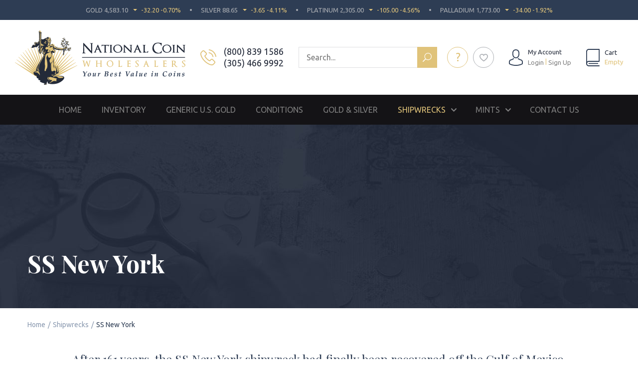

--- FILE ---
content_type: text/html; charset=UTF-8
request_url: https://ncwcoin.com/shipwrecks/ss-new-york/
body_size: 8259
content:
<!DOCTYPE html>
<html lang="en">
<head>
	<meta charset="UTF-8" />
	<meta name="viewport" content="width=device-width, initial-scale=1.0" />
	<meta name='robots' content='index, follow, max-image-preview:large, max-snippet:-1, max-video-preview:-1' />
	<style>img:is([sizes="auto" i], [sizes^="auto," i]) { contain-intrinsic-size: 3000px 1500px }</style>
	
	<!-- This site is optimized with the Yoast SEO plugin v25.6 - https://yoast.com/wordpress/plugins/seo/ -->
	<title>SS New York - National Coin Wholesalers</title>
	<link rel="canonical" href="https://ncwcoin.com/shipwrecks/ss-new-york/" />
	<meta property="og:locale" content="en_US" />
	<meta property="og:type" content="article" />
	<meta property="og:title" content="SS New York - National Coin Wholesalers" />
	<meta property="og:url" content="https://ncwcoin.com/shipwrecks/ss-new-york/" />
	<meta property="og:site_name" content="National Coin Wholesalers" />
	<meta property="article:modified_time" content="2019-09-13T10:21:26+00:00" />
	<meta property="og:image" content="https://ncwcoin.com/wp-content/uploads/2019/07/favicon.png" />
	<meta property="og:image:width" content="512" />
	<meta property="og:image:height" content="512" />
	<meta property="og:image:type" content="image/png" />
	<meta name="twitter:card" content="summary_large_image" />
	<script type="application/ld+json" class="yoast-schema-graph">{"@context":"https://schema.org","@graph":[{"@type":"WebPage","@id":"https://ncwcoin.com/shipwrecks/ss-new-york/","url":"https://ncwcoin.com/shipwrecks/ss-new-york/","name":"SS New York - National Coin Wholesalers","isPartOf":{"@id":"https://ncwcoin.com/#website"},"datePublished":"2019-07-30T18:04:56+00:00","dateModified":"2019-09-13T10:21:26+00:00","breadcrumb":{"@id":"https://ncwcoin.com/shipwrecks/ss-new-york/#breadcrumb"},"inLanguage":"en","potentialAction":[{"@type":"ReadAction","target":["https://ncwcoin.com/shipwrecks/ss-new-york/"]}]},{"@type":"BreadcrumbList","@id":"https://ncwcoin.com/shipwrecks/ss-new-york/#breadcrumb","itemListElement":[{"@type":"ListItem","position":1,"name":"Home","item":"https://ncwcoin.com/"},{"@type":"ListItem","position":2,"name":"Shipwrecks","item":"https://ncwcoin.com/shipwrecks/"},{"@type":"ListItem","position":3,"name":"SS New York"}]},{"@type":"WebSite","@id":"https://ncwcoin.com/#website","url":"https://ncwcoin.com/","name":"National Coin Wholesalers","description":"","potentialAction":[{"@type":"SearchAction","target":{"@type":"EntryPoint","urlTemplate":"https://ncwcoin.com/?s={search_term_string}"},"query-input":{"@type":"PropertyValueSpecification","valueRequired":true,"valueName":"search_term_string"}}],"inLanguage":"en"}]}</script>
	<!-- / Yoast SEO plugin. -->


<style id='classic-theme-styles-inline-css' type='text/css'>
/*! This file is auto-generated */
.wp-block-button__link{color:#fff;background-color:#32373c;border-radius:9999px;box-shadow:none;text-decoration:none;padding:calc(.667em + 2px) calc(1.333em + 2px);font-size:1.125em}.wp-block-file__button{background:#32373c;color:#fff;text-decoration:none}
</style>
<link rel='stylesheet' id='brands-styles-css' href='https://ncwcoin.com/wp-content/plugins/woocommerce/assets/css/brands.css?ver=10.0.5' type='text/css' media='all' />
<link rel='stylesheet' id='tw_template-1-css' href='https://fonts.googleapis.com/css?family=Playfair+Display%3A400%2C700%7CUbuntu%3A400%2C500%2C700&#038;display=swap&#038;ver=1.1.1' type='text/css' media='all' />
<link rel='stylesheet' id='tw_template-css' href='https://ncwcoin.com/wp-content/themes/ncw/assets/css/style.css?ver=1.1.1' type='text/css' media='all' />
<script type="text/javascript" src="https://ncwcoin.com/wp-includes/js/jquery/jquery.min.js?ver=3.7.1" id="jquery-core-js"></script>
<script type="text/javascript" src="https://ncwcoin.com/wp-content/plugins/woocommerce/assets/js/jquery-blockui/jquery.blockUI.min.js?ver=2.7.0-wc.10.0.5" id="jquery-blockui-js" defer="defer" data-wp-strategy="defer"></script>
<script type="text/javascript" id="wc-add-to-cart-js-extra">
/* <![CDATA[ */
var wc_add_to_cart_params = {"ajax_url":"\/wp-admin\/admin-ajax.php","wc_ajax_url":"\/?wc-ajax=%%endpoint%%","i18n_view_cart":"View cart","cart_url":"https:\/\/ncwcoin.com\/cart\/","is_cart":"","cart_redirect_after_add":"no"};
/* ]]> */
</script>
<script type="text/javascript" src="https://ncwcoin.com/wp-content/plugins/woocommerce/assets/js/frontend/add-to-cart.min.js?ver=10.0.5" id="wc-add-to-cart-js" defer="defer" data-wp-strategy="defer"></script>
<script type="text/javascript" src="https://ncwcoin.com/wp-content/plugins/woocommerce/assets/js/js-cookie/js.cookie.min.js?ver=2.1.4-wc.10.0.5" id="js-cookie-js" defer="defer" data-wp-strategy="defer"></script>
<script type="text/javascript" id="woocommerce-js-extra">
/* <![CDATA[ */
var woocommerce_params = {"ajax_url":"\/wp-admin\/admin-ajax.php","wc_ajax_url":"\/?wc-ajax=%%endpoint%%","i18n_password_show":"Show password","i18n_password_hide":"Hide password"};
/* ]]> */
</script>
<script type="text/javascript" src="https://ncwcoin.com/wp-content/plugins/woocommerce/assets/js/frontend/woocommerce.min.js?ver=10.0.5" id="woocommerce-js" defer="defer" data-wp-strategy="defer"></script>
<script type="application/ld+json">
{
    "@context": "http://schema.org",
    "@type": "BreadcrumbList",
    "itemListElement": [
        {
            "@type": "ListItem",
            "position": 1,
            "item": {
                "@id": "https://ncwcoin.com",
                "name": "Home"
            }
        },
        {
            "@type": "ListItem",
            "position": 2,
            "item": {
                "@id": "https://ncwcoin.com/shipwrecks/",
                "name": "Shipwrecks"
            }
        }
    ]
}
</script>
	<noscript><style>.woocommerce-product-gallery{ opacity: 1 !important; }</style></noscript>
	<link rel="icon" href="https://ncwcoin.com/wp-content/uploads/2019/07/cropped-favicon-1-32x32.png" sizes="32x32" />
<link rel="icon" href="https://ncwcoin.com/wp-content/uploads/2019/07/cropped-favicon-1-192x192.png" sizes="192x192" />
<link rel="apple-touch-icon" href="https://ncwcoin.com/wp-content/uploads/2019/07/cropped-favicon-1-180x180.png" />
<meta name="msapplication-TileImage" content="https://ncwcoin.com/wp-content/uploads/2019/07/cropped-favicon-1-270x270.png" />
</head>
<body class="wp-singular page-template page-template-page-story page-template-page-story-php page page-id-42 page-child parent-pageid-36 wp-theme-ncw theme-ncw woocommerce-no-js">

<div id="site">

	<main class="container_box">

		
	<section class="stocks_box">

		<div class="fixed">

			<div class="arrow_left"></div>

			<div class="slider">

									<div class="slide">
						<div class="label">Gold 4,583.10</div>
						<div class="value down">-32.20 -0.70%</div>
					</div>

									<div class="slide">
						<div class="label">Silver 88.65</div>
						<div class="value down">-3.65 -4.11%</div>
					</div>

									<div class="slide">
						<div class="label">Platinum 2,305.00</div>
						<div class="value down">-105.00 -4.56%</div>
					</div>

									<div class="slide">
						<div class="label">Palladium 1,773.00</div>
						<div class="value down">-34.00 -1.92%</div>
					</div>

				
			</div>

			<div class="arrow_right"></div>

		</div>

	</section>



		<header class="header_box">

			<div class="container">

				<div class="header">

					<a href="https://ncwcoin.com" class="logo"></a>

					<div class="wrapper">

						
						
							<div class="phones">
								<div class="icon"></div>
								<div class="contents">
																			<a href="tel:+18008391586" class="phone">(800) 839 1586</a>
																			<a href="tel:+13054669992" class="phone">(305) 466 9992</a>
																	</div>
							</div>

							
						
						<div class="navigation">

							<form action="https://ncwcoin.com/inventory/" method="get" class="search">
								<input type="text" value="" placeholder="Search..." name="s" />
								<input type="submit" value="" />
							</form>

															<div class="help" title="Help">
									<div class="icon"></div>
									<div class="message">
										<p>Search Coins by Date, Denomination, Grade, Grading Service, Secure, CAC, etc…</p>
<p>You can enter a combination of the above in any order. Just remember to put a space in between selections.</p>
<p>Note:</p>
<p>&#8211; $2.50 must be entered as: $2 ½<br />
&#8211; + is entered as: plus<br />
&#8211; Morgan’s and Peace dollars are entered as: S$1<br />
&#8211; Trade dollars are entered as: T$1<br />
&#8211; Grades are entered just as the grade number. MS65 should be entered as: 65<br />
&#8211; Please take note of how the descriptions under the coins are written to help you enter your selections correctly.</p>
<p>Examples:</p>
<p>&#8211; If you want to find all Carson City coins simply type in: -CC                                                                         &#8211; If you want to find all 1890 PCGS Secure coins, in any order simply type in: 1890 PCGS Secure<br />
&#8211; If you want to see all NGC CAC coins, in any order simply type in: NGC CAC<br />
&#8211; If you want to see all 1885-CC Morgan’s in MS64, in any order simply type in: 1885-CC S$1 64</p>
									</div>
								</div>
							
															<a href="https://ncwcoin.com/favorites/" class="favorites" title="Favorites"></a>
							
							<div class="btn btn_close"></div>

						</div>

						
							<a href="https://ncwcoin.com/my-account/" class="account">
								<span class="icon"></span>
								<span class="contents">
									<span class="label">My Account</span>
									<span class="links">
										<span class="link">Login</span> | <span class="link">Sign Up</span>
									</span>
								</span>
							</a>

						
						<div class="widget_shopping_cart_content">
							
<a href="https://ncwcoin.com/cart/" class="cart">
	<span class="icon"></span>
	<span class="contents">
		<span class="label">Cart</span>
		<span class="value">Empty</span>
	</span>
</a>

<div class="minicart">

	
		<p class="woocommerce-mini-cart__empty-message empty">No products in the cart.</p>

	
	
</div>						</div>

						<a href="https://ncwcoin.com/my-account/" class="btn btn_account"></a>

													<a href="tel:+18008391586" class="btn btn_phone"></a>
						
						<div class="btn btn_search"></div>

													<a href="https://ncwcoin.com/cart/" class="btn btn_cart"><span class="cart_count">0</span></a>
						
						<div class="btn btn_menu"></div>

					</div>

				</div>

				<ul id="menu-main-menu" class="menu_box"><li id="menu-item-518"><a href="https://ncwcoin.com/">Home</a></li>
<li id="menu-item-519"><a href="https://ncwcoin.com/inventory/">Inventory</a></li>
<li id="menu-item-520"><a href="https://ncwcoin.com/generic-u-s-gold/">Generic U.S. Gold</a></li>
<li id="menu-item-521"><a href="https://ncwcoin.com/conditions/">Conditions</a></li>
<li id="menu-item-522"><a href="https://ncwcoin.com/bullions/">Gold &#038; Silver</a></li>
<li id="menu-item-523" class="current_page_parent current_page_ancestor active submenu"><a href="https://ncwcoin.com/shipwrecks/">Shipwrecks</a>
<ul class="sub-menu">
	<li id="menu-item-524"><a href="https://ncwcoin.com/shipwrecks/ss-brother-jonathan/">SS Brother Jonathan</a></li>
	<li id="menu-item-525"><a href="https://ncwcoin.com/shipwrecks/ss-central-america/">SS Central America</a></li>
	<li id="menu-item-526" class="page_item page-item-42 current_page_item active"><a href="https://ncwcoin.com/shipwrecks/ss-new-york/" aria-current="page">SS New York</a></li>
	<li id="menu-item-527"><a href="https://ncwcoin.com/shipwrecks/ss-republic/">SS Republic</a></li>
	<li id="menu-item-528"><a href="https://ncwcoin.com/shipwrecks/ss-yankee-blade/">SS Yankee Blade</a></li>
</ul>
</li>
<li id="menu-item-529" class="submenu"><a href="https://ncwcoin.com/mints/">Mints</a>
<ul class="sub-menu">
	<li id="menu-item-530"><a href="https://ncwcoin.com/mints/carson-city-nv/">Carson City, NV</a></li>
	<li id="menu-item-3193"><a href="https://ncwcoin.com/mints/charlotte-ga-dahlonega-nc/">Charlotte, NC &#038; Dahlonega, GA</a></li>
	<li id="menu-item-3197"><a href="https://ncwcoin.com/mints/denver-co/">Denver, CO</a></li>
	<li id="menu-item-3202"><a href="https://ncwcoin.com/mints/new-orleans-la/">New Orleans, LA</a></li>
	<li id="menu-item-3207"><a href="https://ncwcoin.com/mints/philadelphia-pa/">Philadelphia, PA</a></li>
	<li id="menu-item-3210"><a href="https://ncwcoin.com/mints/san-francisco-ca/">San Francisco, CA</a></li>
	<li id="menu-item-3214"><a href="https://ncwcoin.com/mints/west-point-ny/">West Point, NY</a></li>
</ul>
</li>
<li id="menu-item-531"><a href="https://ncwcoin.com/contact-us/">Contact Us</a></li>
</ul>
			</div>

		</header>

		


	
	<section class="heading_box">

		<div class="fixed">

												<h1>SS New York</h1>							
		</div>

	</section>


<nav class="breadcrumbs_box"><div class="fixed"><a href="https://ncwcoin.com" class="home">Home</a><b>/</b><a href="https://ncwcoin.com/shipwrecks/">Shipwrecks</a><b>/</b><span class="last">SS New York</span></div></nav>

		
<div class="sections_box">

	<section class="quote_box">

	<div class="fixed">

		<div class="quote">

							<div class="title">
					After 161 years, the SS New York shipwreck had finally been recovered off the Gulf of Mexico. The ship was carrying an incredible treasure hoard of some of the earliest and rarest Gold coins minted in the U.S. Southern Mints. Valued at over $1 million dollars, the U.S. Gold coins will be released to the American public.				</div>
			
			
		</div>

	</div>

</section><section class="content_box">

	<div class="fixed">

		
					<div class="content">
				<p><img decoding="async" src="https://ncwcoin.com/wp-content/uploads/2019/08/pic_wreck_2.jpg" alt="" width="286" height="133" class="alignleft size-full wp-image-4038" /></p>
<p>The S.S. New York was an elegant 160 foot side-wheel steamship, complete with a wooden-hull and built in its namesake city in 1837. The ship’s polished mahogany walls, white satin damask curtains, engraved Silver, crystal, and fine white porcelain led one passenger to say that she felt like Cleopatra when on board the luxurious ship.</p>
<p>During the majority of her career, the S.S. New York shuttled weekly between Galveston and New Orleans. The ship transported light merchandise, provisions, buffalo hides and cotton, as well as passengers back and forth. Occasionally she was chartered to transport troops to the U.S. Army depot at Brazos Santiago in south Texas in support of the war against Mexico.</p>
<p>In the fateful year of 1846, the S.S. New York set sail from Galveston, Texas at 4pm on September 5th with 53 passengers and crew on board. Captain John D. Phillips maneuvered the rough winds and an even rougher sea the first night out. After barely making 50 miles, the ship found itself in the path of a major hurricane.</p>
<p><img fetchpriority="high" decoding="async" src="https://ncwcoin.com/wp-content/uploads/2019/08/pic_wreck_4-570x350.jpg" alt="" width="570" height="350" class="alignright size-medium wp-image-4039" /></p>
<p>The Captain ordered the anchor dropped to weather out the gale force winds. Unfortunately for the stalled ship, by 2am on September 7th, the winds changed and swung the ship around the wrong direction.</p>
<p>For two long hours the crew tried to turn the ship back into the wind, but giant waves began pelting the ship, carrying off the wheelhouse, the smokestack, and putting out the boiler fires. The ship’s bell rang out one final time before she was lost to sea, sending out the “death knoll” to all who heard it.</p>
<p>Only 36 souls aboard the S.S. New York survived by holding on to ship debris for two days until they were rescued by the S.S. Galveston. The S.S. New York was lost to the sea, taking the lives of 17 people, including five children. Also lost in the shipwreck was some thirty to forty thousand dollars in U.S. Gold coins, U.S. Silver coins, and bank notes as reported in insurance reports and manifests.</p>
<p>Amazingly, the coins on board the S.S. New York were some of the oldest Gold coins struck at the long-closed and little-known Southern Branches of the U.S. Mint. Experts report that the discovery includes some of the finest known Pre-Civil War Half Eagles and Quarter Eagles in the world. Recovered from this historic 1846 shipwreck were coins struck during America’s first Gold rush starting in 1803 in the Blue Ridge Mountains of North Carolina and during the next Gold rush in the Cherokee hills of Georgia in 1828.</p>
<p><img decoding="async" src="https://ncwcoin.com/wp-content/uploads/2019/08/pic_wreck_5.jpg" alt="" width="300" height="194" class="alignleft size-full wp-image-4040" /></p>
<p>The recovered treasure also includes $10 Gold Eagles, as well as the $2.50 and $5.00 pieces issued by the Southern Mints of New Orleans, Charlotte, NC and Dahlonega, GA. These coins bear the mint marks of O, C, and D respectively and enjoy a strong base of American collectors. The latest reports are that some $10 Eagles were minted in New Orleans and others in Philadelphia. (Coins from the Philadelphia bear no mint mark.)</p>
<p>In 1846, news of the shipwreck was lost among stories of the Mexican-American War battles. Let’s put the shipwreck in its historical context. The Republic of Texas had only become a state a few months before the shipwreck. Texas was still America’s wild western frontier and settlers were still fighting Indians. There were few newspapers those days and the mail moved slowly by stagecoach. With the vast distances and the relatively low loss of lives, news of the shipwreck of the S.S. New York received little fanfare. Far more men were dying on the battlefields as America fought to defend Texas.</p>
<p>As a result, this was a shipwreck that was apparently overlooked by salvage firms. It wasn’t until 144 years after the shipwreck that a Louisiana oil field worker and an amateur diver read a newspaper article about the sunken ship and decided to start looking for it. As unlikely as it seems, the oil field worker used his electronic fish finder equipment and research gained from shrimpers in the area, to find the exact location of the shipwreck. For many decades, maps of the area in the Gulf of Mexico labeled an area in the water that was dangerous to dragging shrimp nets as “snag.” The snag proved to be the remains of the 160 foot steamer’s paddlewheel, smokestack, and heavy boilers.</p>
<p>The discovery of the S.S. New Yorker shipwreck led to excitement at the prospect of finally recovering some of the lost Gold and Silver coins minted before 1846. No doubt, the coins around the shipwreck would be worth a small fortune, sure to be highly prized by coin and shipwreck artifact collectors alike. At first, a contractor was hired to remove all of the sand from the hull of the ship, but barely any coins were found. Luckily, the oilfield worker appreciated the historical significance of the site and would not allow the contractor to demolish the wreck. Divers again examined the site in 1997 and 1998, but no one was able to find the lost Silver and Gold coins.</p>
<p><img decoding="async" src="https://ncwcoin.com/wp-content/uploads/2019/08/pic_wreck_6.jpg" alt="" width="218" height="300" class="alignright size-full wp-image-4041" /></p>
<p>After the recovery of coins from the S.S. New York Shipwreck, the Numismatic Guaranty Corporation (NGC) was chosen to certify the authenticity and grade each coin individually. Each one will bear the official designation of “S.S. New York Shipwreck.”</p>
<p>Finally, in 2007 the remains of the S.S. New York were explored again by the original discoverers in a full-scale salvage operation. Craig DeRouen, Avery Munson, and Gary and Renee Hebert (pronounced “a-bear” in Louisiana) had wisely obtained rights to the shipwreck from a federal court, including ownership of all the rare and valuable coins that might be rescued. The operation proved to be quite a success for the treasure hunters, the coins were finally uncovered and carefully brought to the surface.</p>
<p>Thankfully, Gold coins resist corrosion by saltwater and the rare coins from the Charlotte, Dahlonega, and New Orleans Mint were well preserved, some in high “Mint State” condition. A few of the coins have been appraised as “the most impressive Southern-minted Gold known to exist.”</p>
<p>Even the U.S. Silver coins will be highly collectible despite the fact that Silver coins are often etched by seawater. NGC denotes such coins as having a “Shipwreck Effect” rather than assigning them a specific grade. In recent years, these shipwreck coins have become highly prized among collectors and investors who appreciate the history, rarity, and exclusivity of owning coins with such an amazing pedigree.</p>
			</div>
		
	</div>

</section>
	
</div>

	
	</main>

	<footer class="footer_box">

		<div class="fixed">

			<div class="footer">

				<div class="company">
					<a href="https://ncwcoin.com" class="logo"></a>
				</div>

									<div class="contact phones">
						<div class="heading">Call us now</div>
													<a href="tel:+18008391586" class="phone">(800) 839 1586</a>
													<a href="tel:+13054669992" class="phone">(305) 466 9992</a>
											</div>
				
									<div class="contact">
						<div class="heading">Our address</div>
						<div class="text">500 S. Federal Hwy. #1624 Hallandale Beach, FL 33009</div>
					</div>
				
			</div>

			<div class="items">

				<div class="item widget_nav_menu"><div class="title">Mints</div><div class="menu-bottom-menu-1-container"><ul id="menu-bottom-menu-1" class="menu"><li id="menu-item-5194"><a href="https://ncwcoin.com/mints/carson-city-nv/">Carson City, NV</a></li>
<li id="menu-item-5195"><a href="https://ncwcoin.com/mints/charlotte-ga-dahlonega-nc/">Charlotte, NC &#038; Dahlonega, GA</a></li>
<li id="menu-item-5196"><a href="https://ncwcoin.com/mints/denver-co/">Denver, CO</a></li>
<li id="menu-item-5197"><a href="https://ncwcoin.com/mints/new-orleans-la/">New Orleans, LA</a></li>
<li id="menu-item-5198"><a href="https://ncwcoin.com/mints/philadelphia-pa/">Philadelphia, PA</a></li>
<li id="menu-item-5199"><a href="https://ncwcoin.com/mints/san-francisco-ca/">San Francisco, CA</a></li>
<li id="menu-item-5200"><a href="https://ncwcoin.com/mints/west-point-ny/">West Point, NY</a></li>
</ul></div></div><div class="item widget_nav_menu"><div class="title">Shipwrecks</div><div class="menu-bottom-menu-2-container"><ul id="menu-bottom-menu-2" class="menu"><li id="menu-item-194"><a href="https://ncwcoin.com/shipwrecks/ss-yankee-blade/">SS Yankee Blade</a></li>
<li id="menu-item-195"><a href="https://ncwcoin.com/shipwrecks/ss-republic/">SS Republic</a></li>
<li id="menu-item-196" class="page_item page-item-42 current_page_item active"><a href="https://ncwcoin.com/shipwrecks/ss-new-york/" aria-current="page">SS New York</a></li>
<li id="menu-item-197"><a href="https://ncwcoin.com/shipwrecks/ss-central-america/">SS Central America</a></li>
<li id="menu-item-198"><a href="https://ncwcoin.com/shipwrecks/ss-brother-jonathan/">SS Brother Jonathan</a></li>
</ul></div></div><div class="item widget_nav_menu"><div class="title">Menu</div><div class="menu-bottom-menu-3-container"><ul id="menu-bottom-menu-3" class="menu"><li id="menu-item-199"><a href="https://ncwcoin.com/inventory/">Inventory</a></li>
<li id="menu-item-200"><a href="https://ncwcoin.com/conditions/">Conditions</a></li>
<li id="menu-item-201"><a href="https://ncwcoin.com/contact-us/">Contact Us</a></li>
<li id="menu-item-202"><a href="https://ncwcoin.com/bullions/">Gold &#038; Silver</a></li>
<li id="menu-item-4013"><a href="https://ncwcoin.com/sell-us-your-coins/">Sell your coins</a></li>
</ul></div></div>
				<div class="item newsletter">
					<div class="subscribe">
						<div class="title">Subscribe for Special Offers!</div>
						<form action="#">
							<input type="email" name="email" placeholder="E-mail" />
							<input type="submit" value="Send" class="button">
						</form>
						<div class="caption"></div>
					</div>
				</div>

			</div>

		</div>

		<div class="details">

			<div class="fixed">

									<div class="copyright">@ NCW. All rights reserved.</div>
				
				<ul id="menu-footer-menu" class="links"><li id="menu-item-203"><a href="https://ncwcoin.com/terms/">Terms of use</a></li>
</ul>
				<div class="development">
					<a href="https://www.absoluteweb.com/" target="_blank">Web development</a> by <a href="https://www.absoluteweb.com/" class="absolute" target="_blank"></a>
				</div>

			</div>

		</div>

	</footer>

</div>

<script type="speculationrules">
{"prefetch":[{"source":"document","where":{"and":[{"href_matches":"\/*"},{"not":{"href_matches":["\/wp-*.php","\/wp-admin\/*","\/wp-content\/uploads\/*","\/wp-content\/*","\/wp-content\/plugins\/*","\/wp-content\/themes\/ncw\/*","\/*\\?(.+)"]}},{"not":{"selector_matches":"a[rel~=\"nofollow\"]"}},{"not":{"selector_matches":".no-prefetch, .no-prefetch a"}}]},"eagerness":"conservative"}]}
</script>
	<script type='text/javascript'>
		(function () {
			var c = document.body.className;
			c = c.replace(/woocommerce-no-js/, 'woocommerce-js');
			document.body.className = c;
		})();
	</script>
	<script type="text/javascript" src="https://ncwcoin.com/wp-includes/js/dist/hooks.min.js?ver=4d63a3d491d11ffd8ac6" id="wp-hooks-js"></script>
<script type="text/javascript" src="https://ncwcoin.com/wp-includes/js/dist/i18n.min.js?ver=5e580eb46a90c2b997e6" id="wp-i18n-js"></script>
<script type="text/javascript" id="wp-i18n-js-after">
/* <![CDATA[ */
wp.i18n.setLocaleData( { 'text direction\u0004ltr': [ 'ltr' ] } );
/* ]]> */
</script>
<script type="text/javascript" src="https://ncwcoin.com/wp-content/plugins/contact-form-7/includes/swv/js/index.js?ver=6.1" id="swv-js"></script>
<script type="text/javascript" id="contact-form-7-js-before">
/* <![CDATA[ */
var wpcf7 = {
    "api": {
        "root": "https:\/\/ncwcoin.com\/wp-json\/",
        "namespace": "contact-form-7\/v1"
    }
};
/* ]]> */
</script>
<script type="text/javascript" src="https://ncwcoin.com/wp-content/plugins/contact-form-7/includes/js/index.js?ver=6.1" id="contact-form-7-js"></script>
<script type="text/javascript" id="tw_template-js-extra">
/* <![CDATA[ */
var template = {"ajaxurl":"https:\/\/ncwcoin.com\/wp-admin\/admin-ajax.php","nonce":"eb43612e85"};
/* ]]> */
</script>
<script type="text/javascript" src="https://ncwcoin.com/wp-content/themes/ncw/assets/scripts/theme.js?ver=1.1.1" id="tw_template-js"></script>
<script type="text/javascript" src="https://ncwcoin.com/wp-content/themes/ncw/assets/plugins/flickity/flickity.pkgd.min.js" id="tw_flickity-js"></script>
<script type="text/javascript" src="https://ncwcoin.com/wp-content/plugins/woocommerce/assets/js/sourcebuster/sourcebuster.min.js?ver=10.0.5" id="sourcebuster-js-js"></script>
<script type="text/javascript" id="wc-order-attribution-js-extra">
/* <![CDATA[ */
var wc_order_attribution = {"params":{"lifetime":1.0e-5,"session":30,"base64":false,"ajaxurl":"https:\/\/ncwcoin.com\/wp-admin\/admin-ajax.php","prefix":"wc_order_attribution_","allowTracking":true},"fields":{"source_type":"current.typ","referrer":"current_add.rf","utm_campaign":"current.cmp","utm_source":"current.src","utm_medium":"current.mdm","utm_content":"current.cnt","utm_id":"current.id","utm_term":"current.trm","utm_source_platform":"current.plt","utm_creative_format":"current.fmt","utm_marketing_tactic":"current.tct","session_entry":"current_add.ep","session_start_time":"current_add.fd","session_pages":"session.pgs","session_count":"udata.vst","user_agent":"udata.uag"}};
/* ]]> */
</script>
<script type="text/javascript" src="https://ncwcoin.com/wp-content/plugins/woocommerce/assets/js/frontend/order-attribution.min.js?ver=10.0.5" id="wc-order-attribution-js"></script>

<!-- begin olark code -->
<script type="text/javascript" async> ;(function(o,l,a,r,k,y){if(o.olark)return; r="script";y=l.createElement(r);r=l.getElementsByTagName(r)[0]; y.async=1;y.src="//"+a;r.parentNode.insertBefore(y,r); y=o.olark=function(){k.s.push(arguments);k.t.push(+new Date)}; y.extend=function(i,j){y("extend",i,j)}; y.identify=function(i){y("identify",k.i=i)}; y.configure=function(i,j){y("configure",i,j);k.c[i]=j}; k=y._={s:[],t:[+new Date],c:{},l:a}; })(window,document,"static.olark.com/jsclient/loader.js");
/* custom configuration goes here (www.olark.com/documentation) */
olark.identify('5034-698-10-7251');</script>
<!-- end olark code -->
</body>
</html>

--- FILE ---
content_type: text/css
request_url: https://ncwcoin.com/wp-content/themes/ncw/assets/css/style.css?ver=1.1.1
body_size: 18300
content:
@charset "UTF-8";
html, body, div, span, applet, object, iframe,
h1, h2, h3, h4, h5, h6, p, blockquote, pre,
a, abbr, acronym, address, big, cite, code,
del, dfn, em, img, ins, kbd, q, s, samp,
small, strike, strong, sub, sup, tt, var,
b, u, i, center,
dl, dt, dd, ol, ul, li,
fieldset, form, label, legend,
table, caption, tbody, tfoot, thead, tr, th, td,
article, aside, canvas, details, embed,
figure, figcaption, footer, header,
menu, nav, output, ruby, section, summary,
time, mark, audio, video {
	margin: 0;
	padding: 0;
	border: 0;
	outline: 0;
	font-size: 100%;
	vertical-align: baseline;
	background: transparent;
}

article, aside, details, figcaption, figure, footer, header, menu, nav, section, video {
	display: block;
}

html, body {
	height: 100%;
}

body {
	min-width: 320px;
	font-family: "Ubuntu", sans-serif;
	font-size: 16px;
	line-height: 1.5;
	color: #808080;
}

h1, h2, h3, h4, h5, h6 {
	display: block;
	position: relative;
	margin: 0 0 20px;
	font-family: "Playfair Display", serif;
	font-weight: 700;
	line-height: 1.25;
	color: #232a39;
}

h1, h2 {
	margin-bottom: 25px;
	font-size: 48px;
}

h3 {
	font-size: 30px;
}

h4 {
	font-size: 24px;
}

h5 {
	font-size: 18px;
}

h6 {
	font-size: 16px;
}

@media (max-width: 1230px) {
	h1, h2 {
		font-size: 42px;
	}
}

@media (max-width: 1024px) {
	h1, h2 {
		font-size: 36px;
		line-height: 1.2;
		margin-bottom: 20px;
	}
	h3 {
		font-size: 28px;
	}
	h4 {
		font-size: 20px;
	}
}

@media (max-width: 640px) {
	h1, h2 {
		font-size: 32px;
		line-height: 1.25;
	}
	h3 {
		font-size: 24px;
	}
}

@media (max-width: 420px) {
	h1, h2 {
		font-size: 28px;
	}
}

ol, ul {
	list-style-position: inside;
}

p {
	margin: 0 0 20px;
}

a {
	color: #808080;
	text-decoration: none;
	transition: 0.2s;
}

a img {
	transition: opacity 0.2s;
}

a:hover {
	text-decoration: none;
}

a:hover img {
	opacity: 0.8;
}

input[type="text"], input[type="email"], input[type="password"], input[type="number"], input[type="tel"], textarea {
	display: block;
	box-sizing: border-box;
	position: relative;
	width: 100%;
	margin: 0;
	padding: 10px 15px;
	background: #ffffff;
	border: 1px solid rgba(172, 175, 180, 0.4);
	font-family: "Ubuntu", sans-serif;
	font-size: 16px;
	font-weight: 400;
	line-height: 20px;
	color: #808080;
	transition: 0.2s;
	z-index: 2;
	-webkit-appearance: none;
}

input[type="text"]:focus, input[type="email"]:focus, input[type="password"]:focus, input[type="number"]:focus, input[type="tel"]:focus, textarea:focus {
	border-color: #e0c37a;
	outline: none;
}

textarea {
	overflow: auto;
	height: 186px;
}

#site {
	display: flex;
	flex-direction: column;
	position: relative;
	overflow: hidden;
	min-height: 100%;
}

.container_box {
	display: block;
	flex-grow: 1;
	flex-shrink: 0;
	position: relative;
	width: 100%;
}

.wrapper_box {
	display: block;
	position: relative;
}

.wrapper_box > .fixed {
	display: flex;
	align-items: flex-start;
	flex-direction: row;
	flex-wrap: nowrap;
}

.wrapper_box .main_box {
	display: block;
	flex-basis: 0;
	flex-grow: 1;
	flex-shrink: 1;
	position: relative;
	min-width: 0;
	order: 2;
}

.wrapper_box .sidebar_box {
	display: block;
	flex-grow: 0;
	flex-shrink: 0;
	width: 270px;
	margin-right: 40px;
	order: 1;
}

@media (max-width: 1024px) {
	.wrapper_box > .fixed {
		flex-wrap: wrap;
		justify-content: center;
	}
	.wrapper_box .main_box {
		width: 100%;
		flex-basis: auto;
		order: 2;
	}
	.wrapper_box .sidebar_box {
		margin-right: 0;
		width: 100%;
		order: 1;
	}
}

.fixed {
	box-sizing: border-box;
	position: relative;
	width: 100%;
	max-width: 1230px;
	margin: 0 auto;
	padding: 0 30px;
	z-index: 2;
}

.fixed .fixed {
	padding: 0;
	margin: 0;
}

@media (max-width: 1024px) {
	.fixed {
		padding: 0 20px;
	}
}

.about_box, .advantages_box, .bullion_box, .checkout_box, .conditions_box, .contact_box, .content_box, .gallery_box, .gold_box, .heading_box, .image_box, .info_box, .information_box, .intro_box, .inventory_box, .posts_box, .process_box, .product_box, .products_box, .promo_box, .quote_box, .sell_box, .testimonials_box, .welcome_box {
	display: block;
	position: relative;
	margin-bottom: 80px;
	z-index: 2;
}

.about_box:after, .advantages_box:after, .bullion_box:after, .checkout_box:after, .conditions_box:after, .contact_box:after, .content_box:after, .gallery_box:after, .gold_box:after, .heading_box:after, .image_box:after, .info_box:after, .information_box:after, .intro_box:after, .inventory_box:after, .posts_box:after, .process_box:after, .product_box:after, .products_box:after, .promo_box:after, .quote_box:after, .sell_box:after, .testimonials_box:after, .welcome_box:after {
	display: table;
	content: '';
	clear: both;
}

.sections_box .about_box, .sections_box .advantages_box, .sections_box .bullion_box, .sections_box .checkout_box, .sections_box .conditions_box, .sections_box .contact_box, .sections_box .content_box, .sections_box .gallery_box, .sections_box .gold_box, .sections_box .heading_box, .sections_box .image_box, .sections_box .info_box, .sections_box .information_box, .sections_box .intro_box, .sections_box .inventory_box, .sections_box .posts_box, .sections_box .process_box, .sections_box .product_box, .sections_box .products_box, .sections_box .promo_box, .sections_box .quote_box, .sections_box .sell_box, .sections_box .testimonials_box, .sections_box .welcome_box {
	margin-bottom: 60px;
}

@media (max-width: 1024px) {
	.about_box, .advantages_box, .bullion_box, .checkout_box, .conditions_box, .contact_box, .content_box, .gallery_box, .gold_box, .heading_box, .image_box, .info_box, .information_box, .intro_box, .inventory_box, .posts_box, .process_box, .product_box, .products_box, .promo_box, .quote_box, .sell_box, .testimonials_box, .welcome_box {
		margin-bottom: 50px;
	}
	.sections_box .about_box, .sections_box .advantages_box, .sections_box .bullion_box, .sections_box .checkout_box, .sections_box .conditions_box, .sections_box .contact_box, .sections_box .content_box, .sections_box .gallery_box, .sections_box .gold_box, .sections_box .heading_box, .sections_box .image_box, .sections_box .info_box, .sections_box .information_box, .sections_box .intro_box, .sections_box .inventory_box, .sections_box .posts_box, .sections_box .process_box, .sections_box .product_box, .sections_box .products_box, .sections_box .promo_box, .sections_box .quote_box, .sections_box .sell_box, .sections_box .testimonials_box, .sections_box .welcome_box {
		margin-bottom: 40px;
	}
}

@media (max-width: 640px) {
	.about_box, .advantages_box, .bullion_box, .checkout_box, .conditions_box, .contact_box, .content_box, .gallery_box, .gold_box, .heading_box, .image_box, .info_box, .information_box, .intro_box, .inventory_box, .posts_box, .process_box, .product_box, .products_box, .promo_box, .quote_box, .sell_box, .testimonials_box, .welcome_box {
		margin-bottom: 30px;
	}
	.sections_box .about_box, .sections_box .advantages_box, .sections_box .bullion_box, .sections_box .checkout_box, .sections_box .conditions_box, .sections_box .contact_box, .sections_box .content_box, .sections_box .gallery_box, .sections_box .gold_box, .sections_box .heading_box, .sections_box .image_box, .sections_box .info_box, .sections_box .information_box, .sections_box .intro_box, .sections_box .inventory_box, .sections_box .posts_box, .sections_box .process_box, .sections_box .product_box, .sections_box .products_box, .sections_box .promo_box, .sections_box .quote_box, .sections_box .sell_box, .sections_box .testimonials_box, .sections_box .welcome_box {
		margin-bottom: 30px;
	}
}

.information_box h2 {
	display: block;
	position: relative;
	font-size: 36px;
	font-weight: 700;
	line-height: 1.25;
	margin-bottom: 20px;
}

@media (max-width: 1024px) {
	.information_box h2 {
		font-size: 28px;
	}
}

@media (max-width: 640px) {
	.information_box h2 {
		font-size: 24px;
	}
}

.header_box .help, .navigation_box .help {
	display: block;
	position: relative;
	flex-shrink: 0;
	flex-grow: 0;
	height: 42px;
	width: 42px;
	box-sizing: border-box;
}

.header_box .help:after, .navigation_box .help:after {
	content: '';
	display: none;
	position: absolute;
	left: 0;
	top: 100%;
	height: 20px;
	width: 280px;
	z-index: 1;
}

.header_box .help:hover:after, .navigation_box .help:hover:after, .header_box .help:hover .message, .navigation_box .help:hover .message {
	display: block;
}

.header_box .help .message, .navigation_box .help .message {
	display: none;
	position: absolute;
	right: 0;
	top: 100%;
	margin-top: 17px;
	padding: 10px 15px;
	background-color: #ffffff;
	box-sizing: border-box;
	width: 300px;
	font-size: 12px;
	font-weight: 400;
	border: 1px solid rgba(172, 175, 180, 0.4);
}

.header_box .help .message:before, .navigation_box .help .message:before, .header_box .help .message:after, .navigation_box .help .message:after {
	content: '';
	display: block;
	position: absolute;
	right: 12px;
	top: -8px;
	border-left: 8px solid transparent;
	border-right: 8px solid transparent;
	border-bottom: 8px solid rgba(172, 175, 180, 0.4);
	width: 0;
	height: 0;
	z-index: 1;
}

.header_box .help .message:after, .navigation_box .help .message:after {
	top: -7px;
	border-bottom-color: #ffffff;
}

.header_box .help .message p, .navigation_box .help .message p {
	margin-bottom: 10px;
}

.header_box .help .message p:last-child, .navigation_box .help .message p:last-child {
	margin-bottom: 0;
}

.button, input[type="submit"] {
	display: inline-block;
	padding: 10px 30px;
	color: #ffffff;
	font-size: 14px;
	font-weight: 400;
	line-height: 20px;
	text-transform: uppercase;
	letter-spacing: 1px;
	border: 1px solid #e0c37a;
	background: #e0c37a;
	transition: 0.2s;
	margin: 0;
	text-align: center;
	border-radius: 21px;
	cursor: pointer;
	z-index: 2;
	box-sizing: border-box;
	-webkit-appearance: none;
}

.button:hover, input:hover[type="submit"] {
	color: #ffffff;
	border-color: #acafb4;
	background-color: #acafb4;
}

.button:disabled, input:disabled[type="submit"] {
	border-color: #c7c9cc;
	background-color: #c7c9cc;
}

@media (max-width: 1024px) {
	.button, input[type="submit"] {
		padding-left: 20px;
		padding-right: 20px;
	}
}

.buttons {
	display: block;
	position: relative;
	margin: 0 -5px -10px;
}

.buttons .button, .buttons input[type="submit"] {
	margin: 0 5px 10px;
}

.header_box .favorites, .inventory_box .favorites, .navigation_box .favorites, .product_box .favorites, .header_box .help .icon, .navigation_box .help .icon, .checkout_box .checkout_submit .icon, .navigation_box .prev, .product_box .arrow_left, .testimonials_box .arrow_left, .navigation_box .next, .product_box .arrow_right, .testimonials_box .arrow_right, .product_box .quantity .plus, .product_box .quantity .minus {
	display: flex;
	align-items: center;
	justify-content: center;
	flex-grow: 0;
	flex-shrink: 0;
	box-sizing: border-box;
	position: relative;
	width: 42px;
	height: 42px;
	border: 1px solid #acafb4;
	border-radius: 50%;
	transition: 0.2s;
	cursor: pointer;
}

.header_box .favorites:before, .inventory_box .favorites:before, .navigation_box .favorites:before, .product_box .favorites:before, .header_box .help .icon:before, .navigation_box .help .icon:before, .checkout_box .checkout_submit .icon:before, .navigation_box .prev:before, .product_box .arrow_left:before, .testimonials_box .arrow_left:before, .navigation_box .next:before, .product_box .arrow_right:before, .testimonials_box .arrow_right:before, .product_box .quantity .plus:before, .product_box .quantity .minus:before {
	content: '';
	display: block;
	position: relative;
	background: 50% 50% no-repeat;
	background-size: contain;
}

.header_box .favorites:hover, .inventory_box .favorites:hover, .navigation_box .favorites:hover, .product_box .favorites:hover, .header_box .help .icon:hover, .navigation_box .help .icon:hover, .checkout_box .checkout_submit .icon:hover, .navigation_box .prev:hover, .product_box .arrow_left:hover, .testimonials_box .arrow_left:hover, .navigation_box .next:hover, .product_box .arrow_right:hover, .testimonials_box .arrow_right:hover, .product_box .quantity .plus:hover, .product_box .quantity .minus:hover {
	opacity: 0.7;
}

.header_box .favorites:before, .inventory_box .favorites:before, .navigation_box .favorites:before, .product_box .favorites:before {
	top: 1px;
	width: 18px;
	height: 16px;
	background-image: url(../images/ico_favorites.svg);
}

.header_box .active.favorites:before, .inventory_box .active.favorites:before, .navigation_box .active.favorites:before, .product_box .active.favorites:before {
	background-image: url(../images/ico_favorites_active.svg);
}

.header_box .help .icon, .navigation_box .help .icon, .checkout_box .checkout_submit .icon {
	border-color: #e0c37a;
}

.header_box .help .icon:before, .navigation_box .help .icon:before, .checkout_box .checkout_submit .icon:before {
	content: '?';
	left: 1px;
	width: auto;
	height: auto;
	background: transparent;
	font-family: "Ubuntu", sans-serif;
	font-size: 24px;
	font-weight: 300;
	line-height: 1;
	color: #e0c37a;
}

.navigation_box .prev, .product_box .arrow_left, .testimonials_box .arrow_left, .navigation_box .next, .product_box .arrow_right, .testimonials_box .arrow_right {
	border-color: rgba(172, 175, 180, 0.25);
}

.navigation_box .prev:before, .product_box .arrow_left:before, .testimonials_box .arrow_left:before, .navigation_box .next:before, .product_box .arrow_right:before, .testimonials_box .arrow_right:before {
	top: 0;
	width: 7px;
	height: 11px;
	background-image: url(../images/ico_arrow_gray.svg);
	transition: 0.2s;
	left: 1px;
}

.navigation_box .prev:hover, .product_box .arrow_left:hover, .testimonials_box .arrow_left:hover, .navigation_box .next:hover, .product_box .arrow_right:hover, .testimonials_box .arrow_right:hover {
	border-color: transparent;
	background-color: #e0c37a;
	opacity: 1;
}

.navigation_box .prev:hover:before, .product_box .arrow_left:hover:before, .testimonials_box .arrow_left:hover:before, .navigation_box .next:hover:before, .product_box .arrow_right:hover:before, .testimonials_box .arrow_right:hover:before {
	background-image: url(../images/ico_arrow_white.svg);
}

.navigation_box .prev, .product_box .arrow_left, .testimonials_box .arrow_left {
	border-color: rgba(172, 175, 180, 0.25);
}

.navigation_box .prev:before, .product_box .arrow_left:before, .testimonials_box .arrow_left:before {
	transform: rotate(180deg);
	left: -1px;
}

.product_box .quantity .plus:before, .product_box .quantity .minus:before {
	display: block;
	position: absolute;
	height: 2px;
	width: 14px;
	top: 50%;
	left: 50%;
	border-radius: 2px;
	margin: -1px 0 0 -7px;
	background: #acafb4;
}

.product_box .quantity .plus:hover, .product_box .quantity .minus:hover {
	background: #e0c37a;
	border-color: transparent;
}

.product_box .quantity .plus:hover:before, .product_box .quantity .minus:hover:before {
	background: #ffffff;
}

.product_box .quantity .plus:after {
	content: '';
	display: block;
	position: absolute;
	height: 14px;
	width: 2px;
	top: 50%;
	left: 50%;
	border-radius: 2px;
	margin: -7px 0 0 -1px;
	background: #acafb4;
	transition: 0.2s;
}

.product_box .quantity .plus:hover:after {
	background: #ffffff;
}

.header_box {
	display: block;
	position: relative;
	font-size: 13px;
	font-weight: 400;
	line-height: 1.5;
	height: 210px;
	z-index: 5;
}

.header_hidden .header_box .container {
	transform: translateY(-100%);
}

.header_fixed .header_box .container {
	top: 0;
	left: 0;
	right: 0;
	position: fixed;
}

.header_box .fixed {
	display: flex;
	align-items: center;
}

.header_box .container {
	display: block;
	position: relative;
	transition: transform 0.4s;
	z-index: 3;
	transform: translateY(0);
}

.header_box .header {
	display: flex;
	align-items: stretch;
	box-sizing: border-box;
	position: relative;
	padding: 20px 30px;
	background-color: #ffffff;
	height: 150px;
	z-index: 3;
}

.header_box .logo {
	display: block;
	flex-grow: 0;
	flex-shrink: 0;
	position: relative;
	width: 342px;
	height: 110px;
	margin-right: auto;
	background: url(../images/ico_logo.png) 0 50% no-repeat;
	background-size: contain;
	cursor: pointer;
}

.header_box .logo:hover {
	opacity: 0.8;
}

.header_box .wrapper {
	display: flex;
	align-items: center;
	position: static;
	margin-left: auto;
}

.header_box .navigation {
	display: flex;
	align-items: center;
	margin-left: 60px;
}

.header_box .favorites {
	margin-left: 10px;
}

.header_box .help {
	margin-left: 20px;
}

.header_box .search {
	display: block;
	position: relative;
	width: 400px;
}

.header_box .search input[type="submit"] {
	display: block;
	position: absolute;
	top: 0;
	right: 0;
	bottom: 0;
	width: 40px;
	height: auto;
	padding: 0;
	background: #e0c37a url(../images/ico_search_white.svg) 50% 50% no-repeat;
	background-size: 18px 18px;
	border: transparent;
	border-radius: 0;
	z-index: 3;
}

.header_box .search input[type="submit"]:hover {
	background-color: #acafb4;
}

.header_box .btn {
	display: none;
	flex-grow: 0;
	flex-shrink: 0;
	box-sizing: border-box;
	position: relative;
	width: 42px;
	height: 42px;
	margin-left: 30px;
	background: 50% 50% no-repeat;
	background-size: 18px auto;
	border: 1px solid #232a39;
	border-radius: 50%;
	transition: 0.2s;
	cursor: pointer;
}

.header_box .btn_search {
	background-image: url(../images/ico_search_dark.svg);
}

.header_box .btn_close {
	background-image: url(../images/ico_close.svg);
}

.header_box .btn_phone {
	background-image: url(../images/ico_phone_dark.svg);
}

.header_box .btn_account {
	background-image: url(../images/ico_account.svg);
}

.header_box .btn_cart {
	background-image: url(../images/ico_cart_small.svg);
}

.header_box .btn_menu {
	background-image: url(../images/ico_menu.svg);
}

.header_box .btn:hover {
	opacity: 0.6;
}

.header_box .phones, .header_box .cart, .header_box .account {
	display: flex;
	align-items: center;
	position: relative;
	margin-left: 60px;
	z-index: 1;
}

.header_box .phones .icon {
	display: block;
	width: 32px;
	height: 32px;
	margin-right: 15px;
	background: url(../images/ico_phone.svg) 0 0 no-repeat;
	background-size: contain;
}

.header_box .phones .phone {
	display: block;
	font-size: 18px;
	font-weight: 400;
	line-height: 1.33;
	color: #232a39;
	white-space: nowrap;
}

.header_box .phones .phone:hover {
	color: #e0c37a;
}

.header_box .account .icon {
	display: block;
	position: relative;
	width: 28px;
	height: 33px;
	margin-right: 10px;
	background: url(../images/ico_account.svg) 0 50% no-repeat;
	background-size: contain;
	flex-grow: 0;
	flex-shrink: 0;
	transition: 0.2s;
}

.header_box .account .label {
	display: block;
	color: #232a39;
	transition: 0.2s;
}

.header_box .account .contents {
	display: block;
}

.header_box .account .links {
	display: block;
	white-space: nowrap;
}

.header_box .account .link {
	display: inline-block;
	color: #808080;
	vertical-align: middle;
	transition: 0.2s;
}

.header_box .account .link:hover {
	color: #e0c37a;
}

.header_box a.account:hover .icon {
	background-image: url(../images/ico_account_gold.svg);
}

.header_box a.account:hover .label, .header_box a.account:hover .link {
	color: #e0c37a;
}

.header_box .cart_count {
	display: block;
	position: absolute;
	top: -3px;
	right: -3px;
	width: 18px;
	height: 18px;
	background-color: #232a39;
	border-radius: 50%;
	font-size: 10px;
	font-weight: 700;
	line-height: 18px;
	color: #ffffff;
	text-align: center;
}

.header_box .cart .icon {
	display: block;
	flex-grow: 0;
	flex-shrink: 0;
	position: relative;
	width: 27px;
	height: 35px;
	margin-right: 10px;
	background: url(../images/ico_cart.svg) 0 50% no-repeat;
	background-size: contain;
}

.header_box .cart .icon_new:before {
	content: '';
	display: block;
	position: absolute;
	top: -7px;
	right: -7px;
	width: 16px;
	height: 16px;
	background-color: #e0c37a;
	border-radius: 50%;
	z-index: 2;
}

.header_box .cart .label {
	color: #232a39;
}

.header_box .cart .value {
	display: block;
	white-space: nowrap;
}

.header_box .widget_shopping_cart_content {
	display: block;
	position: relative;
	flex-grow: 0;
	z-index: 1;
}

.header_box .widget_shopping_cart_content:hover .minicart {
	display: block;
	visibility: visible;
	opacity: 1;
}

.header_box .widget_shopping_cart_content .empty {
	padding: 10px 15px;
}

.header_box .minicart {
	display: block;
	opacity: 0;
	position: absolute;
	width: 280px;
	top: 100%;
	right: 0;
	margin-top: 15px;
	background-color: #ffffff;
	filter: drop-shadow(0 2px 5px rgba(0, 0, 0, 0.1));
	transition: 0.2s;
	visibility: hidden;
}

.header_box .minicart:before {
	content: '';
	display: block;
	width: 0;
	height: 0;
	border-left: 10px solid transparent;
	border-right: 10px solid transparent;
	border-bottom: 10px solid #ffffff;
	position: absolute;
	right: 55px;
	top: -10px;
	z-index: 1;
}

.header_box .minicart:after {
	content: '';
	display: block;
	position: absolute;
	left: 0;
	right: 0;
	top: -20px;
	height: 20px;
}

.header_box .minicart .product_list_widget {
	border: none;
	background-color: transparent;
	border-bottom: 1px solid rgba(224, 195, 122, 0.3);
	overflow-y: auto;
	overflow-x: hidden;
	max-height: calc(100vh - 150px);
}

@media (max-width: 1600px) {
	.header_box .phones, .header_box .account, .header_box .navigation, .header_box .cart {
		margin-left: 30px;
	}
	.header_box .search {
		width: auto;
	}
}

@media (max-width: 1230px) {
	.header_box.is_search .navigation {
		visibility: visible;
		opacity: 1;
	}
	.header_box .btn_search, .header_box .btn_close {
		display: block;
	}
	.header_box .navigation {
		display: flex;
		justify-content: flex-end;
		position: absolute;
		background-color: #ffffff;
		padding: 0 30px;
		right: 0;
		left: 380px;
		top: 0;
		bottom: 0;
		z-index: 2;
		margin: 0;
		opacity: 0;
		visibility: hidden;
		transition: opacity 0.2s;
	}
	.header_box .search {
		flex-grow: 1;
	}
	.header_box .favorites {
		margin-left: 10px;
	}
}

@media (max-width: 1024px) {
	.header_box {
		height: 106px;
	}
	.header_box.is_menu .menu_box {
		opacity: 1;
		visibility: visible;
		transform: translateY(0);
	}
	.header_box.is_menu .btn_menu {
		background-image: url(../images/ico_close.svg);
	}
	.header_box .header {
		height: 106px;
		padding: 20px;
		border-bottom: 2px solid rgba(224, 195, 122, 0.3);
		transition: 0.2s;
	}
	.header_box .logo {
		width: 200px;
		height: 64px;
	}
	.header_box .btn {
		margin-left: 20px;
	}
	.header_box .navigation {
		left: 0;
		right: 0;
		padding: 0 20px;
	}
	.header_box .btn_menu, .header_box .btn_phone {
		display: block;
	}
	.header_box .phones {
		display: none;
	}
}

@media (max-width: 768px) {
	.header_box .account, .header_box .widget_shopping_cart_content {
		display: none;
	}
	.header_box .btn_account, .header_box .btn_cart {
		display: block;
	}
}

@media (max-width: 640px) {
	.header_box {
		height: 190px;
	}
	.header_fixed .header_box .header {
		height: auto;
	}
	.header_fixed .header_box .wrapper {
		padding-top: 0;
		border-top-width: 0;
	}
	.header_fixed .header_box .logo {
		display: none;
	}
	.header_box .header {
		display: block;
		height: 190px;
		border-bottom: 2px solid rgba(224, 195, 122, 0.3);
		transition: none;
	}
	.header_box .logo {
		margin: 0 auto 20px;
		transition: none;
		background-position: 50% 50%;
	}
	.header_box .wrapper {
		position: relative;
		justify-content: center;
		margin: 0 -20px;
		padding-top: 20px;
		border-top: 2px solid rgba(224, 195, 122, 0.3);
		transition: none;
	}
	.header_box .navigation {
		align-items: flex-end;
	}
	.header_box .btn {
		margin: 0 8px;
	}
	.header_box .btn_close {
		margin-right: 0;
		margin-left: 10px;
	}
}

@media (max-width: 420px) {
	.header_box .help {
		display: none;
	}
	.header_box .favorites, .header_box .btn {
		margin-left: 10px;
	}
}

.about_box:before {
	content: '';
	display: block;
	width: 603px;
	height: 171px;
	background: url(../images/bg_about.png) 0 0 no-repeat;
	position: absolute;
	top: -80px;
	left: 50%;
	margin-left: 300px;
}

.about_box .fixed {
	display: flex;
	align-items: flex-start;
}

.about_box .items {
	display: flex;
	align-items: stretch;
	flex-grow: 0;
	flex-shrink: 0;
	flex-wrap: wrap;
	position: relative;
	overflow: hidden;
	width: 40%;
	margin-left: 40px;
}

.about_box .item {
	display: flex;
	align-items: center;
	justify-content: center;
	box-sizing: border-box;
	position: relative;
	top: 1px;
	left: 1px;
	width: 50%;
	min-height: 100px;
	padding: 30px;
	border-right: 1px solid rgba(224, 195, 122, 0.3);
	border-bottom: 1px solid rgba(224, 195, 122, 0.3);
}

.about_box .item img {
	display: block;
	width: auto;
	max-width: 110px;
	height: auto;
}

.about_box .content {
	display: block;
	position: relative;
	overflow: hidden;
}

.about_box .content.hidden {
	display: none;
	padding-top: 25px;
}

.about_box .label {
	display: block;
	margin-bottom: 20px;
	font-weight: 400;
	color: #e0c37a;
	text-transform: uppercase;
}

.about_box .title {
	display: block;
	position: relative;
	margin-bottom: 30px;
	color: #2e3d54;
	font-family: "Playfair Display", serif;
	font-size: 18px;
	font-weight: 400;
	line-height: 1.33;
}

.about_box .button, .about_box input[type="submit"] {
	margin-top: 40px;
}

@media (max-width: 1024px) {
	.about_box:before {
		display: none;
	}
	.about_box .items {
		margin-left: 30px;
		width: 300px;
	}
	.about_box .item {
		padding: 20px;
	}
	.about_box .label {
		margin-bottom: 15px;
	}
	.about_box .button, .about_box input[type="submit"] {
		margin-top: 20px;
	}
	.about_box .title {
		margin-bottom: 20px;
	}
}

@media (max-width: 640px) {
	.about_box .fixed {
		display: block;
	}
	.about_box .items {
		margin: 20px 0 0;
		width: 100%;
	}
}

.advantages_box h2 {
	text-align: left;
}

.advantages_box .info {
	display: block;
	position: relative;
	color: #2e3d54;
	font-family: "Playfair Display", serif;
	font-size: 18px;
	font-weight: 400;
	line-height: 1.5;
	margin-bottom: 40px;
}

.advantages_box .items {
	display: flex;
	flex-wrap: wrap;
	align-items: stretch;
	justify-content: center;
	position: relative;
	margin: 0 -15px -30px;
	overflow: hidden;
}

.advantages_box .item {
	display: flex;
	flex-direction: column;
	align-items: stretch;
	justify-content: flex-start;
	position: relative;
	color: #232a39;
	font-size: 16px;
	font-weight: 400;
	line-height: 1.5;
	width: calc(33.33% - 30px);
	margin: 0 15px 30px;
	box-sizing: border-box;
	padding: 40px;
	background-color: #ffffff;
	border: 1px solid rgba(224, 195, 122, 0.3);
	overflow: hidden;
}

.advantages_box .item.light {
	background-color: #f0f4f5;
	border-color: transparent;
}

.advantages_box .item.dark {
	background-color: #acafb4;
	border-color: transparent;
	color: #ffffff;
}

.advantages_box .light, .advantages_box .dark {
	padding-top: 100px;
}

.advantages_box .light:before, .advantages_box .dark:before {
	content: '';
	display: block;
	position: absolute;
	left: 0;
	right: 0;
	top: 0;
	height: 50px;
	background: url(../images/bg_bullion_1.png) 50% 50% repeat;
	border-bottom: 1px solid rgba(224, 195, 122, 0.15);
}

.advantages_box .dark:before {
	background-image: url(../images/bg_bullion_2.png);
	border-bottom-color: rgba(255, 255, 255, 0.1);
}

.advantages_box .icon {
	display: block;
	position: relative;
	margin-bottom: 40px;
	width: 64px;
	height: 60px;
	background: 50% 50% no-repeat;
}

.advantages_box .icon_1 {
	background-image: url(../images/ico_advantage_1.svg);
}

.advantages_box .icon_2 {
	background-image: url(../images/ico_advantage_2.svg);
}

.advantages_box .icon_3 {
	background-image: url(../images/ico_phone.svg);
}

.advantages_box .title {
	display: block;
	position: relative;
	font-family: "Playfair Display", serif;
	font-size: 24px;
	font-weight: 700;
	line-height: 1.5;
}

.advantages_box .heading {
	display: block;
	position: relative;
	font-family: "Playfair Display", serif;
	font-size: 30px;
	font-weight: 700;
	line-height: 1.25;
	margin-top: -10px;
}

.advantages_box .label {
	display: block;
	position: relative;
	color: #8b9ab0;
	font-size: 16px;
	font-weight: 400;
	margin-top: 40px;
}

.advantages_box .phone {
	display: inline-block;
	position: relative;
	font-family: "Ubuntu", sans-serif;
	font-size: 36px;
	font-weight: 400;
	color: #e0c37a;
	line-height: 1;
	letter-spacing: -1px;
	text-align: left;
	margin-top: 40px;
}

.advantages_box .phone:hover {
	color: #acafb4;
}

.advantages_box .schedule {
	display: block;
	position: relative;
	margin-top: 10px;
	color: #808080;
}

@media (max-width: 1230px) {
	.advantages_box .item {
		padding: 30px;
	}
	.advantages_box .light, .advantages_box .dark {
		padding-top: 90px;
	}
	.advantages_box .icon {
		margin-bottom: 30px;
	}
	.advantages_box .title {
		font-size: 20px;
	}
	.advantages_box .label, .advantages_box .phone {
		margin-top: 30px;
	}
}

@media (max-width: 1024px) {
	.advantages_box .items {
		margin: 0 -10px -20px;
	}
	.advantages_box .item {
		width: calc(33.33% - 20px);
		padding: 20px;
		margin: 0 10px 20px;
	}
	.advantages_box .light, .advantages_box .dark {
		padding-top: 70px;
	}
	.advantages_box .icon {
		margin-bottom: 20px;
	}
	.advantages_box .label, .advantages_box .phone {
		margin-top: 20px;
	}
	.advantages_box .title {
		font-size: 18px;
	}
	.advantages_box .heading {
		font-size: 24px;
	}
	.advantages_box .phone {
		font-size: 28px;
	}
}

@media (max-width: 768px) {
	.advantages_box .items {
		display: flex;
		flex-direction: column;
		align-items: center;
		margin: 0;
	}
	.advantages_box .item {
		width: 100%;
		max-width: 400px;
		margin: 0 0 30px;
	}
	.advantages_box .item:last-child {
		margin-bottom: 0;
	}
}

.breadcrumbs_box {
	display: block;
	position: relative;
	z-index: 2;
	margin-top: 15px;
	margin-bottom: 40px;
}

.heading_box + .breadcrumbs_box {
	margin-top: -60px;
}

.breadcrumbs_box span, .breadcrumbs_box a, .breadcrumbs_box b {
	display: inline-block;
	font-size: 14px;
	font-weight: 400;
	margin-right: 5px;
	color: #8b9ab0;
}

.breadcrumbs_box a:hover, .breadcrumbs_box span {
	color: #2e3d54;
}

@media (max-width: 1024px) {
	.breadcrumbs_box {
		margin-top: 25px;
		margin-bottom: 25px;
	}
	.heading_box + .breadcrumbs_box {
		margin-top: -20px;
	}
}

@media (max-width: 640px) {
	.breadcrumbs_box {
		margin-bottom: 20px;
	}
	.heading_box + .breadcrumbs_box {
		margin-top: -5px;
	}
}

.bullion_box h2 {
	text-align: left;
}

.bullion_box .info {
	display: block;
	position: relative;
	color: #2e3d54;
	font-family: "Playfair Display", serif;
	font-size: 18px;
	font-weight: 400;
	line-height: 1.5;
	margin-bottom: 40px;
}

.bullion_box .items {
	display: flex;
	flex-wrap: wrap;
	align-items: stretch;
	justify-content: center;
	position: relative;
	margin: 0 -15px -30px;
	overflow: hidden;
}

.bullion_box .item {
	display: flex;
	flex-direction: column;
	align-items: stretch;
	justify-content: flex-start;
	position: relative;
	color: #808080;
	font-size: 14px;
	font-weight: 400;
	line-height: 1.5;
	width: calc(33.33% - 30px);
	margin: 0 15px 30px;
	box-sizing: border-box;
	padding: 30px;
	background-color: #ffffff;
	border: 1px solid rgba(224, 195, 122, 0.3);
	overflow: hidden;
}

.bullion_box .gold {
	color: #232a39;
	border-color: transparent;
	background: #f0f4f5 url(../images/bg_bullion_1.png) 0 0 repeat;
}

.bullion_box .gold .label {
	color: #e0c37a;
}

.bullion_box .silver {
	color: #ffffff;
	border-color: transparent;
	background: #acafb4 url(../images/bg_bullion_2.png) 0 0 repeat;
}

.bullion_box .silver h3 {
	color: #ffffff;
}

.bullion_box .silver .label {
	color: #ffffff;
}

.bullion_box .contact .heading {
	padding-top: 50px;
}

.bullion_box .contact .heading:before {
	content: '';
	display: block;
	position: absolute;
	top: 0;
	left: 0;
	width: 32px;
	height: 32px;
	background: url(../images/ico_phone.svg) 50% 50% no-repeat;
	background-size: contain;
}

.bullion_box .contact .text {
	color: #b9b9b9;
}

.bullion_box .icon {
	display: block;
	position: relative;
	top: 30px;
	width: 100%;
	height: auto;
	margin: 0 auto;
	max-width: 351px;
}

.bullion_box .heading {
	display: block;
	position: relative;
	margin-top: 20px;
	margin-bottom: 35px;
	flex-grow: 0;
}

.bullion_box .label {
	display: block;
	position: relative;
	color: #8b9ab0;
	font-size: 16px;
	font-weight: 500;
	margin-top: 5px;
}

.bullion_box .contents {
	display: block;
	position: relative;
	margin-bottom: auto;
}

.bullion_box .text {
	display: block;
	position: relative;
}

.bullion_box .text > :last-child {
	margin-bottom: 0;
}

.bullion_box .phone {
	display: inline-block;
	position: relative;
	font-family: "Ubuntu", sans-serif;
	font-size: 36px;
	font-weight: 400;
	color: #e0c37a;
	line-height: 1;
	letter-spacing: -1px;
	text-align: left;
	margin-bottom: 15px;
}

.bullion_box .phone:hover {
	color: #acafb4;
}

.bullion_box .schedule {
	display: block;
	position: relative;
	margin-bottom: 15px;
	color: #808080;
}

.bullion_box h3 {
	margin-bottom: 0;
}

.bullion_box table {
	margin-bottom: 20px;
	width: 100%;
}

.bullion_box td, .bullion_box th {
	padding: 2px 10px;
}

.bullion_box td:first-child, .bullion_box th:first-child {
	padding-left: 0;
}

.bullion_box td:last-child, .bullion_box th:last-child {
	padding-right: 0;
}

@media (max-width: 1024px) {
	.bullion_box .item {
		width: calc(50% - 30px);
		max-width: 400px;
	}
	.bullion_box .contact {
		text-align: center;
		width: calc(100% - 30px);
		max-width: 830px;
	}
	.bullion_box .contact .heading {
		padding-top: 0;
	}
	.bullion_box .contact .heading:before {
		display: none;
	}
	.bullion_box .heading {
		margin-top: 0;
		margin-bottom: 20px;
	}
	.bullion_box .phone {
		font-size: 28px;
	}
}

@media (max-width: 640px) {
	.bullion_box .items {
		margin: 0;
	}
	.bullion_box .item {
		width: 100%;
		margin: 0 0 30px;
		max-width: 400px;
	}
	.bullion_box .item:last-child {
		margin-bottom: 0;
	}
}

@media (max-width: 480px) {
	.bullion_box .item {
		padding: 20px;
	}
	.bullion_box .icon {
		top: 20px;
	}
}

.checkout_box {
	display: flex;
	width: 100%;
	align-items: flex-start;
	/* Checkout product list */
}

.checkout_box .details {
	display: block;
	position: relative;
	overflow: hidden;
	flex-grow: 1;
	flex-basis: 0;
}

.checkout_box .review {
	display: block;
	position: relative;
	width: 450px;
	margin-left: 60px;
	flex-grow: 0;
	flex-shrink: 0;
}

.checkout_box .minicart {
	border-top: 1px solid rgba(172, 175, 180, 0.4);
	color: #808080;
}

.checkout_box .minicart td, .checkout_box .minicart th {
	font-size: 16px;
	padding: 20px 10px;
	background-color: transparent;
	border-bottom: 1px solid rgba(172, 175, 180, 0.4);
	vertical-align: middle;
}

.checkout_box .minicart td:first-child, .checkout_box .minicart th:first-child {
	padding-left: 0;
}

.checkout_box .minicart td:last-child, .checkout_box .minicart th:last-child {
	padding-right: 0;
}

.checkout_box .minicart th {
	text-transform: uppercase;
}

.checkout_box .minicart tfoot td, .checkout_box .minicart tfoot th {
	padding-top: 15px;
	padding-bottom: 15px;
}

.checkout_box .product-card {
	display: flex;
	align-items: center;
	justify-content: stretch;
	position: relative;
	overflow: hidden;
	width: 100%;
}

.checkout_box .product-thumb {
	display: flex;
	align-items: center;
	justify-content: center;
	box-sizing: border-box;
	width: 90px;
	height: 90px;
	border: 1px solid #e4e4e4;
	flex-grow: 0;
	flex-shrink: 0;
	margin-right: 15px;
}

.checkout_box .product-thumb img {
	display: inline-block;
	width: auto;
	height: auto;
	max-width: 70px;
	max-height: 70px;
}

.checkout_box .product-contents {
	display: block;
	flex-grow: 1;
	flex-basis: 0;
	font-family: "Playfair Display", serif;
	font-weight: 400;
	font-size: 18px;
	line-height: 1.5;
	color: #232a39;
}

.checkout_box .product-total {
	font-size: 18px;
	color: #e0c37a;
}

.checkout_box .product-total strong {
	display: block;
	font-size: 14px;
	color: #808080;
	font-weight: 700;
}

.checkout_box .checkout_submit {
	display: flex;
	align-items: center;
}

.checkout_box .checkout_submit .help {
	display: block;
	position: relative;
	flex-shrink: 0;
	flex-grow: 0;
	height: 42px;
	width: 42px;
	margin-right: 10px;
}

.checkout_box .checkout_submit .help:after {
	content: '';
	display: none;
	position: absolute;
	left: 0;
	top: 100%;
	height: 20px;
	width: 280px;
	z-index: 1;
}

.checkout_box .checkout_submit .help:hover:after, .checkout_box .checkout_submit .help:hover .message {
	display: block;
}

.checkout_box .checkout_submit .message {
	display: none;
	position: absolute;
	left: 0;
	top: 100%;
	margin-top: 17px;
	padding: 15px 20px;
	background-color: #ffffff;
	box-sizing: border-box;
	width: 280px;
	font-size: 12px;
	font-weight: 400;
	border: 1px solid rgba(172, 175, 180, 0.4);
}

.checkout_box .checkout_submit .message:before, .checkout_box .checkout_submit .message:after {
	content: '';
	display: block;
	position: absolute;
	left: 12px;
	top: -8px;
	border-left: 8px solid transparent;
	border-right: 8px solid transparent;
	border-bottom: 8px solid rgba(172, 175, 180, 0.4);
	width: 0;
	height: 0;
	z-index: 1;
}

.checkout_box .checkout_submit .message:after {
	top: -7px;
	border-bottom-color: #ffffff;
}

.checkout_box .checkout_submit .button, .checkout_box .checkout_submit input[type="submit"] {
	flex-grow: 1;
	flex-basis: 0;
	color: #ffffff;
}

.checkout_box .order-total strong {
	font-size: 18px;
}

.checkout_box .woocommerce-checkout-payment .payment_methods {
	display: none;
}

@media (max-width: 1230px) {
	.checkout_box .review {
		width: 420px;
		margin-left: 30px;
	}
	.checkout_box .product-contents {
		font-size: 16px;
	}
}

@media (max-width: 1024px) {
	.checkout_box .review {
		width: 50%;
		margin-left: 0;
		padding-left: 40px;
	}
}

@media (max-width: 768px) {
	.checkout_box {
		display: block;
		width: 100%;
		max-width: 420px;
		margin-left: auto;
		margin-right: auto;
	}
	.checkout_box .review {
		width: auto;
		margin: 30px 0 0;
		padding: 0;
	}
	.checkout_box .product-thumb {
		width: 60px;
		height: 80px;
	}
	.checkout_box .product-thumb img {
		display: inline-block;
		width: auto;
		height: auto;
		max-width: 40px;
		max-height: 60px;
	}
}

.conditions_box h2 {
	font-size: 42px;
}

.conditions_box .info {
	display: block;
	position: relative;
	color: #2e3d54;
	font-family: "Playfair Display", serif;
	font-size: 18px;
	font-weight: 400;
	line-height: 1.5;
	margin-bottom: 30px;
}

.conditions_box .items {
	display: flex;
	flex-wrap: wrap;
	position: relative;
	margin: 0 -15px -30px;
}

.conditions_box .item {
	display: block;
	position: relative;
	width: calc(25% - 30px);
	margin: 0 15px 30px;
	box-sizing: border-box;
	padding: 30px;
	border: 1px solid rgba(224, 195, 122, 0.3);
}

.conditions_box .item.light {
	background-color: #f0f4f5;
	border-color: transparent;
}

.conditions_box .item.light:before {
	content: '';
	position: absolute;
	left: 0;
	right: 0;
	bottom: 0;
	height: 27px;
	z-index: 1;
	background: url(../images/bg_conditions_light.png) 50% 100% repeat-x;
}

.conditions_box .item.dark {
	background-color: #acafb4;
	border-color: transparent;
}

.conditions_box .item.dark:before {
	content: '';
	position: absolute;
	left: 0;
	right: 0;
	bottom: 0;
	height: 27px;
	z-index: 1;
	background: url(../images/bg_conditions_dark.png) 50% 100% repeat-x;
}

.conditions_box .item.dark .title {
	color: #ffffff;
}

.conditions_box .item.dark .text {
	color: rgba(255, 255, 255, 0.6);
}

.conditions_box .center {
	display: flex;
	flex-direction: column;
	align-items: flex-start;
	justify-content: center;
}

.conditions_box .label {
	display: block;
	position: relative;
	color: #e0c37a;
	font-size: 14px;
	font-weight: 700;
	line-height: 1.5;
	text-transform: uppercase;
	margin-bottom: 5px;
	z-index: 2;
}

.conditions_box .title {
	display: block;
	position: relative;
	color: #232a39;
	font-family: "Playfair Display", serif;
	font-size: 20px;
	font-weight: 400;
	line-height: 1.25;
	margin-bottom: 10px;
	z-index: 2;
}

.conditions_box .text {
	display: block;
	position: relative;
	color: #b9b9b9;
	font-size: 14px;
	font-weight: 400;
	line-height: 1.5;
	z-index: 2;
}

@media (max-width: 1024px) {
	.conditions_box h2 {
		font-size: 32px;
		margin-bottom: 15px;
	}
	.conditions_box .info {
		font-size: 16px;
		margin-bottom: 25px;
	}
	.conditions_box .items {
		margin: 0 -10px -20px;
	}
	.conditions_box .item {
		width: calc(33.33% - 20px);
		margin: 0 10px 20px;
		padding: 20px;
	}
	.conditions_box .title {
		font-size: 18px;
	}
}

@media (max-width: 768px) {
	.conditions_box .item {
		width: calc(50% - 20px);
	}
}

@media (max-width: 640px) {
	.conditions_box h2 {
		font-size: 28px;
	}
}

@media (max-width: 480px) {
	.conditions_box .items {
		display: block;
		margin: 0 0 -20px;
	}
	.conditions_box .item {
		width: 100%;
		max-width: 320px;
		margin: 0 auto 20px;
	}
}

.contact_box {
	padding: 80px 0;
	background-color: #f0f4f5;
	z-index: 3;
}

.contact_box:last-child {
	margin-bottom: 0;
}

.heading_box + .contact_box {
	margin-top: -80px;
}

.contact_box .contact {
	display: block;
	position: relative;
	background: #ffffff url(../images/bg_contact.png) 50% 0 no-repeat;
	padding: 170px 80px 80px;
	margin: 0;
	text-align: center;
	z-index: 2;
	box-shadow: 0 2px 50px rgba(34, 42, 58, 0.1);
}

.contact_box .contact:before {
	content: '';
	display: block;
	position: absolute;
	left: 10px;
	top: 10px;
	right: 10px;
	bottom: 10px;
	border: 1px solid rgba(224, 195, 122, 0.3);
	z-index: 1;
}

.contact_box .contact form {
	display: block;
	position: relative;
	z-index: 2;
}

.contact_box .text {
	display: block;
	position: relative;
	margin-bottom: 30px;
	color: #b9b9b9;
	font-size: 18px;
	font-weight: 400;
	line-height: 1.5;
}

.contact_box .columns {
	display: flex;
	position: relative;
	flex-wrap: nowrap;
	margin: 0 -15px 30px;
}

.contact_box .column {
	display: block;
	position: relative;
	width: 50%;
	box-sizing: border-box;
	padding: 0 15px;
}

.contact_box .wpcf7 {
	margin-bottom: 30px;
}

.contact_box .wpcf7 .wpcf7-form-control-wrap {
	margin-bottom: 30px;
}

.contact_box .wpcf7 .wpcf7-form-control-wrap:last-child {
	margin-bottom: 0;
}

.contact_box .wpcf7 .wpcf7-not-valid-tip {
	margin-top: 15px;
	margin-bottom: -15px;
}

.contact_box .submit {
	display: block;
	position: relative;
	text-align: center;
}

.contact_box .submit:before {
	content: '';
	height: 1px;
	position: absolute;
	left: 0;
	right: 0;
	top: 50%;
	background-color: rgba(224, 195, 122, 0.3);
}

.contact_box .submit input[type="submit"] {
	z-index: 2;
}

.contact_box .separator {
	display: block;
	position: relative;
	margin-top: -5px;
	margin-bottom: 25px;
	text-align: center;
	color: #232a39;
	font-family: "Playfair Display", serif;
	font-size: 24px;
	font-weight: 700;
	line-height: 1;
}

.contact_box .details {
	display: flex;
	align-items: center;
	justify-content: center;
	margin: 0 -15px;
}

.contact_box .detail {
	display: block;
	width: 50%;
	padding: 0 15px;
	box-sizing: border-box;
	text-align: center;
	color: #b9b9b9;
	font-size: 14px;
	font-weight: 400;
	line-height: 1.5;
}

.contact_box .detail:nth-child(2n) {
	border-left: 1px solid rgba(224, 195, 122, 0.3);
}

.contact_box .phone {
	display: inline-block;
	padding-left: 45px;
	position: relative;
	font-family: "Ubuntu", sans-serif;
	font-size: 36px;
	font-weight: 400;
	color: #e0c37a;
	line-height: 1;
	letter-spacing: -1px;
	text-align: left;
	margin-left: -24px;
}

.contact_box .phone:before {
	content: '';
	display: block;
	position: absolute;
	left: 0;
	top: 3px;
	width: 32px;
	height: 32px;
	background: url(../images/ico_phone.svg) 50% 50% no-repeat;
}

.contact_box .phone span {
	display: block;
	position: relative;
	color: #808080;
	font-size: 14px;
	font-weight: 400;
	line-height: 1.5;
	margin-top: 5px;
	left: 3px;
	letter-spacing: 0;
}

@media (max-width: 1024px) {
	.contact_box {
		padding: 50px 0;
	}
	.heading_box + .contact_box {
		margin-top: -50px;
	}
	.contact_box .contact {
		background-size: 360px auto;
		padding: 110px 30px 30px;
	}
	.contact_box .text {
		font-size: 16px;
		margin-top: -5px;
		margin-bottom: 20px;
	}
	.contact_box .columns {
		margin: 0 -10px 25px;
	}
	.contact_box .column {
		padding: 0 10px;
	}
	.contact_box .wpcf7 {
		margin-bottom: 25px;
	}
	.contact_box .wpcf7 .wpcf7-form-control-wrap {
		margin-bottom: 20px;
	}
	.contact_box .wpcf7 .wpcf7-not-valid-tip {
		margin-top: 10px;
		margin-bottom: -10px;
	}
	.contact_box .separator {
		font-size: 20px;
		margin-bottom: 25px;
	}
	.contact_box textarea {
		height: 167px;
	}
	.contact_box .details {
		margin: 0 -10px;
	}
	.contact_box .detail {
		padding: 0 10px;
	}
	.contact_box .detail:nth-child(2n) {
		border-left: none;
	}
	.contact_box .phone {
		font-size: 24px;
	}
	.contact_box .phone:before {
		top: 5px;
	}
}

@media (max-width: 640px) {
	.contact_box {
		padding: 30px 0;
	}
	.heading_box + .contact_box {
		margin-top: -30px;
	}
	.contact_box .contact {
		padding-top: 110px;
	}
	.contact_box .details {
		display: block;
	}
	.contact_box .detail {
		width: 100%;
		max-width: 320px;
		margin: 0 auto 20px;
		text-align: center;
	}
	.contact_box .detail:nth-child(2n) {
		border-left: none;
	}
	.contact_box .detail:last-child {
		margin-bottom: 0;
	}
	.contact_box .columns {
		display: block;
		margin: 0;
	}
	.contact_box .column {
		width: 100%;
		padding: 0;
		margin: 0 0 20px;
	}
}

.content_box .content {
	margin: 0 auto;
	max-width: 900px;
}

.content {
	display: block;
	position: relative;
	font-size: 16px;
	line-height: 1.5;
}

.content:after {
	display: table;
	content: '';
	clear: both;
}

.content h2 {
	font-size: 36px;
}

.content h3 {
	font-size: 24px;
}

.content p, .content > table, .content > ul, .content > ol, .content .table_wrapper {
	margin-bottom: 25px;
}

.content .table_wrapper {
	overflow: auto;
}

.content ul, .content ol {
	display: block;
	position: relative;
}

.content ul ul, .content ul ol, .content ol ul, .content ol ol {
	display: block;
	margin-left: 0;
	padding-top: 11px;
}

.content li {
	display: block;
	position: relative;
	margin-bottom: 15px;
	padding-left: 20px;
}

.content li:last-child {
	margin-bottom: 0;
}

.content ul > li:before {
	content: '';
	display: block;
	position: absolute;
	top: 9px;
	left: 0;
	width: 6px;
	height: 6px;
	background-color: #e0c37a;
	border-radius: 50%;
}

.content ol {
	counter-reset: list;
}

.content ol > li {
	counter-increment: list;
	padding-left: 40px;
}

.content ol > li:before {
	content: counter(list);
	display: block;
	position: absolute;
	top: 0;
	left: 0;
	width: 24px;
	height: 24px;
	border-radius: 50%;
	background-color: #e0c37a;
	color: #ffffff;
	text-align: center;
	font-size: 14px;
	font-weight: 400;
	line-height: 24px;
}

.content table, .content img {
	width: auto;
	max-width: 100%;
	height: auto;
}

.content table {
	width: 100%;
	border-spacing: 0;
	border-collapse: collapse;
}

.content tr:last-child td, .content tr:last-child th {
	border-bottom: none;
}

.content td, .content th {
	padding: 5px 10px;
	border-right: 1px solid rgba(224, 195, 122, 0.3);
	border-bottom: 1px solid rgba(224, 195, 122, 0.3);
}

.content td:last-child, .content th:last-child {
	border-right: none;
}

.content > :last-child {
	margin-bottom: 0;
}

.content a {
	color: #e0c37a;
}

.content a:hover {
	color: #acafb4;
}

@media (max-width: 1024px) {
	.content h2 {
		font-size: 28px;
	}
	.content p, .content > table, .content > ul, .content > ol, .content .table_wrapper {
		margin-bottom: 20px;
	}
}

@media (max-width: 768px) {
	.content h2 {
		font-size: 24px;
	}
	.content h3 {
		font-size: 20px;
	}
	.content .table_wrapper {
		display: block;
		overflow-x: auto;
		overflow-y: hidden;
	}
}

.content .alignleft {
	float: left;
	margin: 0 25px 25px 0;
}

.content .alignright {
	float: right;
	margin: 0 0 25px 25px;
}

.content .alignnone {
	width: 100%;
	height: auto;
	margin: 0 0 25px;
}

.content .aligncenter {
	display: block;
	max-width: 100%;
	margin: 0 auto 25px;
}

@media (max-width: 768px) {
	.content .alignright, .content .alignleft {
		float: none;
		display: block;
		margin: 0 auto 25px;
		text-align: center;
	}
}

.content blockquote {
	display: block;
	overflow: hidden;
	margin-bottom: 25px;
	padding: 21px 25px;
	background: #f0f4f5;
}

.content blockquote :last-child {
	margin-bottom: 0;
}

.content .wp-caption-text {
	display: block;
	margin: 0;
	text-align: center;
}

.content .wp-caption {
	display: block;
	box-sizing: border-box;
	overflow: hidden;
	margin-bottom: 25px;
	padding: 10px;
	background: #f0f4f5;
}

.content .wp-caption .wp-caption-text {
	padding: 10px 10px 0;
}

.content .wp-caption a, .content .wp-caption img {
	display: block;
	position: relative;
	margin: 0;
}

.content .gallery {
	display: flex;
	align-items: flex-start;
	justify-content: flex-start;
	flex-wrap: wrap;
	position: relative;
	overflow: hidden;
	margin: 0 -5px 10px;
}

.content .gallery .gallery-item {
	display: inline-block;
	box-sizing: border-box;
	width: 33.33%;
	margin: 0 0 10px;
	padding: 0 5px;
	vertical-align: top;
}

.content .gallery .gallery-icon {
	display: block;
	margin: 0;
	padding: 0;
}

.content .gallery .gallery-icon a, .content .gallery .gallery-icon img {
	display: block;
	width: 100%;
	height: auto;
	margin: 0;
	padding: 0;
}

.content .gallery .gallery-caption {
	display: block;
	padding: 10px;
	background: #f0f4f5;
}

.content .gallery-columns-1 .gallery-item {
	width: 100%;
}

.content .gallery-columns-2 .gallery-item {
	width: 50%;
}

.content .gallery-columns-4 .gallery-item {
	width: 25%;
}

.content .gallery-columns-5 .gallery-item {
	width: 20%;
}

.content .gallery-columns-6 .gallery-item {
	width: 16.66%;
}

.content .gallery-columns-7 .gallery-item {
	width: 14.28%;
}

.content .gallery-columns-8 .gallery-item {
	width: 12.5%;
}

.content .gallery-columns-9 .gallery-item {
	width: 11.11%;
}

.content .gallery-columns-6 .gallery-caption,
.content .gallery-columns-7 .gallery-caption,
.content .gallery-columns-8 .gallery-caption,
.content .gallery-columns-9 .gallery-caption {
	display: none;
}

@media (max-width: 768px) {
	.content .gallery-columns-2 .gallery-item {
		width: 100%;
	}
	.content .gallery-columns-4 .gallery-item, .content .gallery-columns-5 .gallery-item {
		width: 50%;
	}
	.content .gallery-columns-6 .gallery-item, .content .gallery-columns-7 .gallery-item {
		width: 33.33%;
	}
	.content .gallery-columns-8 .gallery-item, .content .gallery-columns-9 .gallery-item {
		width: 25%;
	}
}

@media (max-width: 480px) {
	.content .gallery-columns-3 .gallery-item, .content .gallery-columns-4 .gallery-item, .content .gallery-columns-5 .gallery-item {
		width: 100%;
	}
	.content .gallery-columns-6 .gallery-item, .content .gallery-columns-7 .gallery-item {
		width: 50%;
	}
	.content .gallery-columns-8 .gallery-item, .content .gallery-columns-9 .gallery-item {
		width: 33.33%;
	}
}

/**
 * EasyZoom core styles
 */
.easyzoom {
	position: relative;
}

.easyzoom img {
	vertical-align: bottom;
}

.easyzoom.is-loading img {
	cursor: progress;
}

.easyzoom.is-ready img {
	cursor: crosshair;
}

.easyzoom.is-error img {
	cursor: not-allowed;
}

.easyzoom-notice {
	position: absolute;
	top: 50%;
	left: 50%;
	z-index: 150;
	width: 10em;
	margin: -1em 0 0 -5em;
	line-height: 2em;
	text-align: center;
	background: #ffffff;
	box-shadow: 0 0 10px #888888;
}

.easyzoom-flyout {
	display: block;
	position: absolute;
	z-index: 100;
	overflow: hidden;
	background: #ffffff;
	top: 0;
	left: 0;
	width: 100%;
	height: 100%;
}

.easyzoom-flyout img {
	width: auto;
	height: auto;
	max-width: 1200px;
}

.flickity-enabled {
	position: relative;
}

.flickity-enabled:focus {
	outline: none;
}

.flickity-viewport {
	position: relative;
	overflow: hidden;
	height: 100%;
	transition: height 0.2s;
	z-index: 1;
}

.flickity-slider {
	position: absolute;
	width: 100%;
	height: 100%;
}

.flickity-enabled.is-draggable {
	-webkit-tap-highlight-color: transparent;
	tap-highlight-color: transparent;
	-webkit-user-select: none;
	-moz-user-select: none;
	-ms-user-select: none;
	user-select: none;
}

.flickity-enabled.is-draggable .flickity-viewport {
	cursor: move;
	cursor: -webkit-grab;
	cursor: grab;
}

.flickity-enabled.is-draggable .flickity-viewport.is-pointer-down {
	cursor: -webkit-grabbing;
	cursor: grabbing;
}

.wpcf7 {
	display: block;
	position: relative;
}

.wpcf7 .screen-reader-response {
	position: absolute;
	overflow: hidden;
	width: 1px;
	height: 1px;
	padding: 0;
	margin: 0;
	border: 0;
	clip: rect(1px, 1px, 1px, 1px);
}

.wpcf7 .wpcf7-form-control-wrap {
	display: block;
	position: relative;
	margin-bottom: 20px;
	text-align: center;
}

.wpcf7 .wpcf7-form-control-wrap:last-child {
	margin-bottom: 0;
}

.wpcf7 .wpcf7-not-valid-tip {
	display: block;
	position: relative;
	margin: 10px 20px -10px;
	color: #FF0000;
	font-size: 14px;
	font-weight: 400;
	line-height: 20px;
	text-align: left;
}

.wpcf7 .wpcf7-response-output {
	position: relative;
	padding: 15px 20px;
	margin-top: 20px;
	border: 2px solid #e0c37a;
	background-color: #ffffff;
	color: #808080;
	font-size: 16px;
	font-weight: 400;
	line-height: 1.5;
	text-align: center;
}

.wpcf7 .wpcf7-response-output:empty {
	display: none;
}

.wpcf7 .wpcf7-display-none {
	display: none;
}

.wpcf7 .codedropz-upload-inner h3 {
	margin: 0;
}

@media (max-width: 640px) {
	.wpcf7 .wpcf7-not-valid-tip {
		margin-left: 22px;
	}
}

.gallery_box .items {
	display: flex;
	flex-wrap: wrap;
	margin: 0 -15px -30px;
}

.gallery_box .item {
	display: block;
	position: relative;
	width: calc(50% - 30px);
	margin: 0 15px 30px;
}

.gallery_box .item img {
	display: block;
	width: 100%;
	height: auto;
}

@media (max-width: 1024px) {
	.gallery_box .items {
		margin: 0 -10px -20px;
	}
	.gallery_box .item {
		width: calc(50% - 20px);
		margin: 0 10px 20px;
	}
}

@media (max-width: 480px) {
	.gallery_box .items {
		margin: 0 0 -20px;
	}
	.gallery_box .item {
		display: block;
		width: 100%;
		height: auto;
		margin: 0 0 20px;
	}
}

.gold_box .content {
	display: block;
	position: relative;
	color: #2e3d54;
	font-family: "Playfair Display", serif;
	font-size: 18px;
	line-height: 1.33;
	margin-bottom: 50px;
}

.gold_box .content h2 {
	text-align: left;
	margin-bottom: 20px;
}

.gold_box h2 {
	text-align: center;
	margin-bottom: 50px;
}

.gold_box .items {
	display: block;
	position: relative;
}

.gold_box .item {
	display: flex;
	align-items: center;
	margin-bottom: 40px;
}

.gold_box .item:last-child {
	margin-bottom: 0;
}

.gold_box .image {
	display: block;
	margin-right: 40px;
	text-align: left;
	width: 373px;
	flex-grow: 0;
	flex-shrink: 0;
}

.gold_box .image img {
	display: block;
	position: relative;
	width: 100%;
	height: auto;
}

.gold_box .contents {
	display: block;
	position: relative;
	padding: 40px;
	border: 1px solid rgba(224, 195, 122, 0.3);
	flex-grow: 1;
	flex-basis: 0;
	box-sizing: border-box;
}

.gold_box .title {
	color: #232a39;
	font-family: "Playfair Display", serif;
	font-size: 20px;
	font-weight: 400;
	line-height: 1.5;
	margin-top: -5px;
}

.gold_box .text {
	display: block;
	position: relative;
	margin-top: 10px;
	color: #b9b9b9;
	font-size: 14px;
	font-weight: 400;
	line-height: 1.5;
}

@media (max-width: 1230px) {
	.gold_box .content {
		margin-bottom: 30px;
	}
	.gold_box h2 {
		margin-bottom: 40px;
	}
	.gold_box .item {
		margin-bottom: 30px;
	}
	.gold_box .image {
		margin-right: 30px;
	}
	.gold_box .contents {
		padding: 30px;
	}
}

@media (max-width: 1024px) {
	.gold_box .item {
		margin-bottom: 20px;
	}
	.gold_box .image {
		margin-right: 20px;
	}
	.gold_box .contents {
		padding: 20px;
	}
	.gold_box .content {
		font-size: 16px;
		line-height: 1.5;
	}
}

@media (max-width: 768px) {
	.gold_box h3 {
		margin-bottom: 30px;
	}
	.gold_box .content {
		margin-bottom: 20px;
	}
	.gold_box .item {
		flex-direction: column;
		align-items: center;
		margin-bottom: 30px;
	}
	.gold_box .image {
		width: 100%;
		max-width: 373px;
		margin: 0 0 20px;
	}
}

.heading_box {
	background: url(../images/bg_heading.jpg) 50% 50% no-repeat;
	background-size: cover;
	color: #ffffff;
}

.heading_box .fixed {
	display: flex;
	flex-direction: column;
	align-items: flex-start;
	justify-content: flex-end;
	min-height: 368px;
	box-sizing: border-box;
	padding-top: 60px;
	padding-bottom: 60px;
}

.heading_box h1, .heading_box h2 {
	color: inherit;
	margin: 0;
}

@media (max-width: 1024px) {
	.heading_box .fixed {
		padding-top: 40px;
		padding-bottom: 40px;
		min-height: 200px;
	}
}

@media (max-width: 640px) {
	.heading_box .fixed {
		min-height: 150px;
		padding-top: 20px;
		padding-bottom: 20px;
	}
}

.image_box .wrapper {
	display: flex;
	align-items: center;
	margin: 0 auto;
	max-width: 900px;
}

.image_box .content {
	flex-grow: 1;
	flex-basis: 50%;
	order: 2;
}

.image_box .image {
	display: block;
	position: relative;
	flex-grow: 0;
	flex-shrink: 0;
	width: calc(50% + 210px);
	margin-left: -210px;
	padding-right: 90px;
	box-sizing: border-box;
	order: 1;
}

.image_box .image:before {
	content: '';
	display: block;
	position: absolute;
	left: 30px;
	top: 30px;
	bottom: 30px;
	right: 60px;
	border: 1px solid rgba(224, 195, 122, 0.3);
	z-index: 2;
}

.image_box .image.right {
	margin-right: -210px;
	margin-left: 0;
	padding-right: 0;
	padding-left: 90px;
	order: 3;
}

.image_box .image.right:before {
	left: 60px;
	right: 30px;
}

.image_box .image img {
	display: block;
	position: relative;
	width: 100%;
	height: auto;
	z-index: 1;
}

@media (max-width: 1024px) {
	.image_box .wrapper {
		display: block;
		max-width: 570px;
		margin: 0 auto;
	}
	.image_box .image {
		width: 100%;
		margin: 0 auto 25px;
		padding-right: 0;
	}
	.image_box .image:before {
		left: 20px;
		top: 20px;
		bottom: 20px;
		right: 20px;
	}
}

.info_box .fixed {
	display: flex;
	position: relative;
}

.info_box .title {
	display: block;
	position: relative;
	flex-basis: 33.33%;
	flex-grow: 0;
	flex-shrink: 0;
	margin-right: 40px;
	color: #2e3d54;
	font-family: "Playfair Display", serif;
	font-size: 24px;
	font-weight: 400;
	line-height: 1.5;
}

.info_box .title em {
	font-style: italic;
	font-weight: 700;
}

.info_box .content {
	display: block;
	position: relative;
	flex-grow: 1;
	flex-basis: 0;
}

@media (max-width: 1024px) {
	.info_box .title {
		margin-right: 20px;
	}
}

@media (max-width: 768px) {
	.info_box .fixed {
		display: block;
	}
	.info_box .title {
		margin: 0 0 15px;
	}
}

@media (max-width: 640px) {
	.info_box .title {
		font-size: 20px;
	}
}

.information_box h2 {
	text-align: center;
	margin-bottom: 25px;
}

.information_box .items {
	display: block;
	margin: 0 auto;
	max-width: 900px;
}

.information_box .item {
	display: flex;
	position: relative;
	width: 100%;
	align-items: flex-start;
	font-size: 16px;
	font-weight: 400;
	line-height: 1.5;
	margin-bottom: 30px;
}

.information_box .item:last-child {
	margin-bottom: 0;
}

.information_box .item:last-child .text {
	padding-bottom: 0;
	border-bottom: none;
}

.information_box .label {
	display: block;
	position: relative;
	width: 240px;
	flex-grow: 0;
	flex-shrink: 0;
	color: #232a39;
	font-family: "Playfair Display", serif;
	font-weight: 700;
	box-sizing: border-box;
	padding-right: 30px;
}

.information_box .text {
	display: block;
	position: relative;
	flex-grow: 1;
	flex-basis: 0;
	color: #808080;
	padding-bottom: 30px;
	border-bottom: 1px solid rgba(224, 195, 122, 0.3);
}

@media (max-width: 1024px) {
	.information_box h2 {
		margin-bottom: 20px;
	}
	.information_box .item {
		margin-bottom: 20px;
	}
	.information_box .label {
		padding-right: 20px;
	}
	.information_box .text {
		padding-bottom: 20px;
	}
}

@media (max-width: 640px) {
	.information_box .item {
		display: block;
	}
	.information_box .label {
		width: auto;
		padding: 0;
		margin: 0 0 10px;
	}
}

.intro_box .intro {
	display: block;
	position: relative;
	margin: 0 auto;
	max-width: 900px;
	box-sizing: content-box;
	padding: 70px 60px 60px;
}

.intro_box .intro:before {
	content: '';
	display: block;
	position: absolute;
	left: 0;
	right: 0;
	top: 0;
	bottom: 0;
	border: 1px solid rgba(224, 195, 122, 0.3);
	z-index: 2;
}

.intro_box .intro:after {
	content: '';
	display: block;
	position: absolute;
	width: 50px;
	height: 1px;
	top: 38px;
	left: 50%;
	margin-left: -25px;
	background-color: #e0c37a;
}

.intro_box .content {
	z-index: 3;
	color: #2e3d54;
}

.intro_box .content:first-letter {
	display: inline-block;
	position: relative;
	font-size: 64px;
	font-family: "Playfair Display", serif;
	font-weight: 700;
	float: left;
	line-height: 1;
	margin: -4px 10px 0 0;
}

.intro_box .image {
	display: block;
	position: relative;
	margin: 60px -135px 0;
	z-index: 1;
	width: calc(100% + 270px);
}

.intro_box .image img {
	display: block;
	position: relative;
	width: 100%;
	height: auto;
}

@media (max-width: 1230px) {
	.intro_box .intro {
		padding: 60px 30px 30px;
	}
	.intro_box .intro:after {
		top: 33px;
	}
	.intro_box .image {
		margin-top: 30px;
	}
}

@media (max-width: 1024px) {
	.intro_box .intro {
		padding: 40px 20px 20px;
	}
	.intro_box .intro:after {
		top: 23px;
	}
	.intro_box .image {
		margin: 20px -40px 0;
		width: auto;
	}
	.intro_box .content:first-letter {
		font-size: 48px;
		margin-top: -2px;
	}
}

.inventory_box h2 {
	margin-bottom: 40px;
	text-align: center;
}

.inventory_box a {
	color: #232a39;
}

.inventory_box a:hover {
	color: #e0c37a;
}

.inventory_box .items {
	display: flex;
	position: relative;
	flex-wrap: wrap;
	align-items: stretch;
	margin: 0 -25px -40px;
}

.inventory_box .item {
	display: flex;
	flex-direction: column;
	align-items: stretch;
	box-sizing: border-box;
	width: 25%;
	padding: 0 25px;
	margin: 0 0 40px;
	border-right: 1px solid rgba(224, 195, 122, 0.3);
	color: #232a39;
}

.inventory_box .item:nth-child(4n) {
	border-right-width: 0;
}

.inventory_box .thumb {
	display: block;
	position: relative;
	max-width: 225px;
	margin: 0 auto 20px;
	width: 100%;
}

.inventory_box .thumb:before {
	content: '';
	display: block;
	padding-bottom: 133.333%;
}

.inventory_box .thumb img {
	position: absolute;
	top: 0;
	left: 0;
	width: 100%;
	height: 100%;
	object-fit: contain;
}

.inventory_box .category {
	display: inline-block;
	position: relative;
	margin-bottom: 15px;
	color: #808080;
	font-size: 14px;
	font-weight: 400;
}

.inventory_box .category:hover {
	color: #e0c37a;
}

.inventory_box .title {
	display: block;
	position: relative;
	margin-bottom: 15px;
	color: #232a39;
	font-family: "Playfair Display", serif;
	font-size: 20px;
	font-weight: 500;
	line-height: 1.5;
}

.inventory_box .title:hover {
	color: #e0c37a;
}

.inventory_box .price {
	display: block;
	margin-bottom: 20px;
	color: #e0c37a;
	font-size: 18px;
	font-weight: 400;
}

.inventory_box .price del {
	display: inline-block;
	color: #acafb4;
	text-decoration: line-through;
}

.inventory_box .price ins {
	display: inline-block;
	color: #e0c37a;
	font-size: 14px;
	text-decoration: none;
}

.inventory_box .buttons {
	display: flex;
	align-items: flex-start;
	justify-content: space-between;
	margin-top: auto;
}

.inventory_box .purchase {
	display: block;
	flex-grow: 0;
	flex-shrink: 0;
	margin-right: auto;
}

.inventory_box .added_to_cart {
	display: block;
	margin-top: 10px;
	color: #e0c37a;
	font-size: 16px;
	font-weight: 400;
	line-height: 1.25;
	text-align: center;
}

.inventory_box .added_to_cart:hover {
	color: #acafb4;
}

.inventory_box .favorites {
	margin-left: 10px;
}

@media (max-width: 1024px) {
	.inventory_box h2 {
		margin-bottom: 25px;
	}
	.inventory_box .item {
		width: 33.33%;
	}
	.inventory_box .item:nth-child(4n) {
		border-right-width: 1px;
	}
	.inventory_box .item:nth-child(3n) {
		border-right-width: 0;
	}
	.inventory_box .thumb, .inventory_box .price {
		margin-bottom: 15px;
	}
	.inventory_box .category {
		margin-bottom: 10px;
	}
	.inventory_box .title {
		margin-bottom: 10px;
		font-size: 18px;
	}
}

@media (max-width: 768px) {
	.inventory_box .item {
		width: 50%;
	}
	.inventory_box .item:nth-child(3n) {
		border-right-width: 1px;
	}
	.inventory_box .item:nth-child(2n) {
		border-right-width: 0;
	}
}

@media (max-width: 480px) {
	.inventory_box .items {
		display: block;
		margin: 0 0 -40px;
	}
	.inventory_box .item {
		width: 100%;
		max-width: 280px;
		padding: 0;
		margin: 0 auto 40px;
		border-right: none;
	}
}

.menu_box {
	display: flex;
	align-items: stretch;
	justify-content: center;
	position: relative;
	box-sizing: border-box;
	padding: 0 10px;
	background-color: #141316;
	z-index: 2;
}

.menu_box ul {
	display: block;
	position: absolute;
	left: -20px;
	top: 100%;
	border: 2px solid #e0c37a;
	border-top-width: 0;
	background-color: #ffffff;
	width: 200px;
	padding: 0;
	margin: 0;
	transition: 0.2s;
	visibility: hidden;
	opacity: 0;
}

.menu_box ul ul {
	left: 100%;
	top: -2px;
	border-top-width: 2px;
}

.menu_box ul ul a {
	text-transform: none;
}

.menu_box ul li {
	display: block;
	height: auto;
	padding: 10px 15px 11px;
	margin: 0;
	border-bottom: 1px solid rgba(224, 195, 122, 0.3);
}

.menu_box ul li:last-child {
	border-bottom-width: 0;
}

.menu_box ul li.submenu:after {
	top: 17px;
	right: 12px;
	margin: 0;
	transform: rotate(0deg);
}

.menu_box ul a {
	color: #232a39;
	font-size: 13px;
}

.menu_box li {
	display: flex;
	align-items: center;
	justify-content: center;
	position: relative;
	height: 60px;
	margin: 0 20px;
	text-align: left;
}

.menu_box li.active > a, .menu_box li a:hover {
	color: #e0c37a;
}

.menu_box li.submenu {
	cursor: pointer;
}

.menu_box li.submenu:after {
	content: '';
	display: block;
	position: absolute;
	top: 50%;
	right: 0;
	width: 7px;
	height: 11px;
	margin-top: -5px;
	background: url(../images/ico_arrow_gray.svg) 0 0 no-repeat;
	background-size: contain;
	transform: rotate(90deg);
	transition: 0.2s;
}

.menu_box li.submenu:hover:after {
	background-image: url(../images/ico_arrow.svg);
}

.menu_box li.submenu > a {
	margin-right: 20px;
}

.menu_box li:hover > ul {
	visibility: visible;
	opacity: 1;
}

.menu_box a {
	display: inline-block;
	color: #808080;
	font-size: 16px;
	font-weight: 400;
	line-height: 20px;
	text-transform: uppercase;
	text-decoration: none;
}

@media (max-width: 1230px) {
	.menu_box {
		padding: 0 5px;
	}
	.menu_box li {
		margin: 0 15px;
	}
}

@media (max-width: 1024px) {
	.menu_box {
		display: block;
		background-color: #ffffff;
		border: 2px solid rgba(224, 195, 122, 0.3);
		border-top: none;
		position: absolute;
		right: 20px;
		top: 100%;
		margin: 0;
		padding: 0 15px;
		width: 240px;
		opacity: 0;
		visibility: hidden;
		transform: translateY(-100%);
		transition: 0.4s;
		z-index: -1;
	}
	.menu_box ul {
		display: none;
		position: relative;
		left: 0;
		top: 0;
		visibility: visible;
		opacity: 1;
		width: auto;
		border: none;
		background-color: #f0f4f5;
		padding: 0 15px;
		margin: 0 -15px;
		overflow: hidden;
		transition: none;
	}
	.menu_box ul ul {
		left: 0;
		top: 0;
		background-color: rgba(172, 175, 180, 0.2);
	}
	.menu_box ul li {
		padding: 0;
		border-bottom-color: rgba(172, 175, 180, 0.3);
	}
	.menu_box ul li.submenu:after {
		top: 16px;
		right: 2px;
	}
	.menu_box ul a {
		font-size: 13px;
	}
	.menu_box li {
		display: block;
		height: auto;
		padding: 0;
		margin: 0;
		border-bottom: 1px solid rgba(224, 195, 122, 0.3);
	}
	.menu_box li:last-child {
		border-bottom-width: 0;
	}
	.menu_box li.submenu:hover:after {
		background-image: url(../images/ico_arrow_gray.svg);
	}
	.menu_box li.submenu:hover > ul {
		display: none;
	}
	.menu_box li.submenu.is_expanded {
		border-bottom-color: transparent;
	}
	.menu_box li.submenu.is_expanded:after {
		background-image: url(../images/ico_arrow_gray.svg);
		transform: rotate(90deg);
	}
	.menu_box li.submenu:after {
		top: 15px;
		right: 2px;
		margin: 0;
		transform: rotate(0deg);
	}
	.menu_box a {
		padding: 10px 0;
	}
}

.modal_box {
	display: flex;
	visibility: hidden;
	align-items: center;
	justify-content: stretch;
	position: fixed;
	top: 0;
	right: 0;
	bottom: 0;
	left: 0;
	overflow: hidden;
	background-color: rgba(0, 0, 0, 0.8);
	transition: 0.5s;
	padding: 0;
	opacity: 0;
	z-index: 10;
}

.modal_box.is_visible {
	visibility: visible;
	opacity: 1;
}

.modal_box.is_visible .inner {
	top: 0;
}

.modal_box .inner {
	top: -600px;
	position: relative;
	max-height: 100vh;
	width: 100%;
	box-sizing: border-box;
	padding: 20px;
	overflow-y: auto;
	overflow-x: hidden;
	transition: 0.5s;
}

.modal_box .modal {
	display: block;
	position: relative;
	top: -600px;
	overflow: hidden;
	width: 100%;
	max-width: 500px;
	padding: 40px;
	background-color: #ffffff;
	text-align: center;
	margin: 0 auto;
}

.modal_box .close {
	display: block;
	position: absolute;
	top: 10px;
	right: 10px;
	background: none;
	border: none;
	outline: none;
	width: 18px;
	height: 18px;
	cursor: pointer;
}

.modal_box .close:after, .modal_box .close:before {
	content: '';
	position: absolute;
	top: 50%;
	left: 0;
	right: 0;
	transform: translateY(-50%) rotate(45deg);
	display: block;
	width: 100%;
	height: 1px;
	background-color: #000000;
	transition: 0.2s;
}

.modal_box .close:before {
	transform: translateY(-50%) rotate(-45deg);
}

.modal_box .close:hover:before, .modal_box .close:hover:after {
	background-color: #009900;
}

@media (max-width: 1024px) {
	.modal_box .modal {
		padding: 20px;
	}
}

.navigation_box {
	display: flex;
	flex-wrap: nowrap;
	align-items: center;
	margin-bottom: 40px;
	width: 100%;
	position: relative;
	z-index: 3;
}

.products_box + .navigation_box {
	margin-top: -30px;
}

.navigation_box .navigation {
	display: flex;
	position: relative;
	align-items: center;
	margin-right: 30px;
	max-width: 500px;
	flex-grow: 1;
	width: 100%;
	z-index: 2;
}

.navigation_box .search {
	display: block;
	position: relative;
	flex-grow: 1;
}

.navigation_box .search input[type="submit"] {
	display: block;
	position: absolute;
	top: 0;
	right: 0;
	bottom: 0;
	width: 40px;
	height: auto;
	background: #e0c37a url(../images/ico_search_white.svg) 50% 50% no-repeat;
	background-size: 18px 18px;
	border: transparent;
	border-radius: 0;
	padding: 0;
	z-index: 3;
}

.navigation_box .search input[type="submit"]:hover {
	background-color: #acafb4;
}

.navigation_box .help {
	margin-left: 20px;
}

.navigation_box .favorites {
	margin-left: 10px;
}

.navigation_box .pagination {
	display: flex;
	flex-grow: 0;
	align-items: center;
	margin: 0 -8px 0 auto;
	position: relative;
	z-index: 1;
}

.navigation_box .pagination a, .navigation_box .pagination span {
	color: #808080;
	font-size: 16px;
	font-weight: 500;
	margin: 0 6px;
}

.navigation_box .pagination a:hover, .navigation_box .pagination span {
	color: #232a39;
}

.navigation_box .pagination .extend {
	color: #808080;
}

.navigation_box .pagination .prev, .navigation_box .pagination .next {
	margin-left: 2px;
}

.navigation_box .first:before, .navigation_box .last:before {
	width: 10px;
	height: 11px;
	background-image: url(../images/ico_last_gray.svg);
}

.navigation_box .first:hover:before, .navigation_box .last:hover:before {
	background-image: url(../images/ico_last_white.svg);
}

@media (max-width: 1024px) {
	.navigation_box {
		margin-bottom: 30px;
	}
	.products_box + .navigation_box {
		margin-top: 0;
	}
}

@media (max-width: 768px) {
	.navigation_box {
		flex-direction: column;
		margin-bottom: 20px;
	}
	.navigation_box .navigation {
		margin: 0 auto 20px;
	}
	.navigation_box .pagination {
		margin: 0 -4px;
		flex-wrap: wrap;
		justify-content: center;
	}
	.navigation_box .pagination a, .navigation_box .pagination span {
		margin: 0 4px;
	}
}

@media (max-width: 420px) {
	.navigation_box .help {
		display: none;
	}
}

.posts_box .items {
	display: block;
	position: relative;
}

.posts_box .item {
	display: flex;
	align-items: flex-start;
	width: 100%;
	position: relative;
	padding-bottom: 40px;
	margin-bottom: 40px;
	border-bottom: 1px solid rgba(224, 195, 122, 0.3);
}

.posts_box .item:last-child {
	margin-bottom: 0;
	padding-bottom: 0;
	border-bottom: none;
}

.posts_box .title {
	display: inline-block;
	font-family: "Playfair Display", serif;
	font-size: 28px;
	font-weight: 600;
	line-height: 1.25;
	margin-top: -8px;
	margin-bottom: 20px;
	color: #2e3d54;
}

.posts_box .title:hover {
	color: #e0c37a;
}

.posts_box .date {
	display: block;
	color: #808080;
	font-family: "Ubuntu", sans-serif;
	font-size: 14px;
	line-height: 20px;
	margin-bottom: 15px;
}

.posts_box .thumb {
	display: block;
	position: relative;
	margin-right: 30px;
	width: 285px;
	flex-grow: 0;
	flex-shrink: 0;
}

.posts_box .thumb img {
	display: block;
	width: 100%;
	height: auto;
}

.posts_box .details {
	display: block;
	position: relative;
	flex-grow: 1;
	flex-basis: 0;
}

.posts_box .text {
	display: block;
	position: relative;
}

.posts_box .button, .posts_box input[type="submit"] {
	margin-top: 20px;
}

.posts_box + .navigation_box {
	margin-top: -30px;
}

@media (max-width: 1024px) {
	.posts_box .item {
		margin-bottom: 30px;
		padding-bottom: 30px;
	}
	.posts_box .date {
		margin-bottom: 15px;
	}
	.posts_box .title {
		margin-top: -4px;
		font-size: 24px;
		margin-bottom: 15px;
	}
	.posts_box + .navigation_box {
		margin-top: -20px;
	}
}

@media (max-width: 640px) {
	.posts_box .item {
		display: block;
		text-align: center;
		max-width: 360px;
		margin-left: auto;
		margin-right: auto;
	}
	.posts_box .thumb {
		margin: 0 auto 20px;
		width: auto;
		max-width: 285px;
	}
	.posts_box .title {
		font-size: 20px;
	}
}

.process_box {
	padding: 80px 0;
	background-color: #e1eaec;
	z-index: 1;
}

.bullion_box + .process_box:before {
	content: '';
	display: block;
	position: absolute;
	left: 0;
	right: 0;
	bottom: 0;
	top: -180px;
	background-color: #e1eaec;
}

.process_box .fixed {
	display: flex;
	align-items: flex-start;
}

.process_box .contents {
	display: block;
	position: relative;
	box-sizing: border-box;
	flex-basis: 0;
	flex-grow: 1;
}

.process_box .form {
	display: block;
	position: relative;
	width: 450px;
	margin-left: 80px;
	background-color: #f0f4f5;
	box-sizing: border-box;
	padding: 40px;
	flex-grow: 0;
	flex-shrink: 0;
	text-align: center;
}

.process_box .text {
	display: block;
	position: relative;
	text-align: center;
	margin-bottom: 20px;
	color: #808080;
	font-size: 16px;
	font-weight: 500;
	line-height: 1.5;
}

.process_box .text a {
	color: #e0c37a;
}

.process_box .text a:hover {
	color: #acafb4;
}

.process_box input[type="text"], .process_box input[type="email"], .process_box input[type="password"], .process_box input[type="tel"], .process_box textarea {
	border-color: transparent;
}

.process_box input[type="text"]:focus, .process_box input[type="email"]:focus, .process_box input[type="password"]:focus, .process_box input[type="tel"]:focus, .process_box textarea:focus {
	border-color: #e0c37a;
}

@media (max-width: 1024px) {
	.process_box {
		padding-bottom: 50px;
	}
	.process_box:before {
		top: -120px;
	}
	.process_box .form {
		padding: 20px;
		margin-left: 30px;
		width: 320px;
	}
	.process_box .text {
		margin-bottom: 20px;
	}
}

@media (max-width: 768px) {
	.process_box .fixed {
		display: block;
	}
	.process_box .form {
		width: auto;
		max-width: 400px;
		margin: 30px auto 0;
	}
}

@media (max-width: 640px) {
	.process_box {
		padding-bottom: 30px;
	}
	.process_box:before {
		top: -80px;
	}
}

.product_box .product {
	display: flex;
	align-items: flex-start;
	justify-content: flex-start;
	flex-wrap: nowrap;
	position: relative;
	overflow: hidden;
	width: 100%;
}

.product_box .images {
	display: flex;
	align-items: flex-start;
	flex-grow: 0;
	flex-shrink: 0;
	position: relative;
	margin-right: 60px;
}

.product_box .photo {
	display: block;
	position: relative;
	z-index: 1;
}

.product_box .photo img {
	display: block;
	width: 100%;
	height: auto;
}

.product_box .thumbs {
	display: block;
	flex-grow: 0;
	flex-shrink: 0;
	margin-right: 30px;
	order: 1;
}

.product_box .thumb {
	display: flex;
	align-items: center;
	justify-content: center;
	box-sizing: border-box;
	width: 90px;
	height: 90px;
	margin-bottom: 10px;
	border: 1px solid transparent;
	font-size: 0;
	line-height: 0;
	text-align: center;
	transition: 0.2s;
	cursor: pointer;
}

.product_box .thumb:hover, .product_box .thumb.active {
	border-color: #e4e4e4;
}

.product_box .thumb img {
	width: auto;
	max-width: 70px;
	height: auto;
	max-height: 70px;
}

.product_box .details {
	display: block;
	flex-basis: 0;
	flex-grow: 1;
	position: relative;
}

.product_box .image {
	display: block;
	box-sizing: content-box;
	position: relative;
	overflow: hidden;
	width: 470px;
	padding: 0 50px;
	order: 2;
}

.product_box .slider {
	display: block;
	position: relative;
	overflow: hidden;
	width: 100%;
	font-size: 0;
	line-height: 0;
	white-space: nowrap;
}

.product_box .slide {
	display: inline-block;
	box-sizing: border-box;
	position: relative;
	width: 100%;
	padding: 0 10px;
	vertical-align: top;
	transition: none;
}

.product_box .arrow_left {
	position: absolute;
	top: 50%;
	left: 0;
	margin-top: -21px;
}

.product_box .arrow_right {
	position: absolute;
	top: 50%;
	right: 0;
	margin-top: -21px;
}

.product_box .favorites {
	margin-left: 20px;
}

.product_box .category {
	display: inline-block;
	margin-bottom: 20px;
	color: #808080;
}

.product_box .category:hover {
	color: #e0c37a;
}

.product_box h1 {
	display: block;
	margin-bottom: 25px;
	font-family: "Playfair Display", serif;
	font-size: 36px;
	font-weight: 700;
	line-height: 1.25;
}

.product_box .price {
	display: block;
	margin-bottom: 25px;
	font-size: 24px;
	font-weight: 400;
	color: #e0c37a;
}

.product_box .price del {
	display: inline-block;
	color: #acafb4;
	text-decoration: line-through;
}

.product_box .price ins {
	display: inline-block;
	font-size: 14px;
	color: #e0c37a;
	text-decoration: none;
}

.product_box .cart {
	display: flex;
	align-items: center;
	position: relative;
	margin-bottom: 30px;
}

.product_box .quantity {
	display: flex;
	align-items: center;
	justify-content: flex-start;
	flex-grow: 0;
	flex-shrink: 0;
	margin-right: 20px;
}

.product_box .quantity.hidden {
	display: none;
}

.product_box .quantity input {
	display: block;
	width: 40px;
	padding: 10px 0;
	border: none;
	font-size: 16px;
	font-weight: 700;
	text-align: center;
}

.product_box .button, .product_box input[type="submit"] {
	flex-grow: 1;
}

.product_box .separator {
	display: block;
	position: relative;
	height: 5px;
	margin-bottom: 25px;
	border-top: 1px solid #e0c37a;
	border-bottom: 1px solid #e0c37a;
}

.product_box .stock {
	font-size: 18px;
	font-weight: 700;
	line-height: 1.25;
	margin-top: -5px;
	margin-bottom: 30px;
}

@media (max-width: 1230px) {
	.product_box .images {
		margin-right: 30px;
	}
	.product_box .image {
		width: 320px;
	}
	.product_box .thumbs {
		margin-right: 15px;
	}
}

@media (max-width: 1024px) {
	.product_box .product {
		display: block;
		position: relative;
	}
	.product_box .images {
		display: block;
		margin: 0 auto 25px;
		flex-direction: column;
		align-items: center;
		max-width: 420px;
		width: 100%;
	}
	.product_box .image {
		order: 1;
		width: 100%;
		box-sizing: border-box;
	}
	.product_box .thumbs {
		display: flex;
		flex-wrap: wrap;
		flex-direction: row;
		justify-content: flex-start;
		align-items: center;
		order: 3;
		width: calc(100% + 10px);
		margin: 10px -5px 0;
	}
	.product_box .thumb {
		height: auto;
		width: calc(25% - 10px);
		margin: 10px 5px 0;
		padding: 5px;
	}
	.product_box .thumb img {
		max-width: 100%;
		max-height: 100%;
	}
	.product_box .details {
		max-width: 480px;
		margin: 0 auto;
	}
	.product_box h1 {
		font-size: 32px;
		margin-bottom: 20px;
	}
	.product_box .price, .product_box .separator, .product_box .category {
		margin-bottom: 20px;
	}
	.product_box .cart {
		margin-bottom: 25px;
	}
}

@media (max-width: 420px) {
	.product_box h1 {
		font-size: 24px;
	}
	.product_box .cart {
		flex-wrap: wrap;
	}
	.product_box .price {
		text-align: center;
	}
	.product_box .quantity {
		width: 100%;
		margin-bottom: 25px;
		margin-right: 0;
		justify-content: center;
	}
}

.products_box h2 {
	margin-bottom: 40px;
	text-align: center;
}

.products_box a {
	color: #232a39;
}

.products_box a:hover {
	color: #e0c37a;
}

.products_box .items {
	display: flex;
	position: relative;
	flex-wrap: wrap;
	align-items: stretch;
	justify-content: flex-start;
	margin: -20px -20px -20px;
}

.products_box .items:before, .products_box .items:after {
	content: '';
	display: block;
	position: absolute;
	top: 0;
	right: 0;
	bottom: 0;
	width: 20px;
	background-color: #ffffff;
	z-index: 2;
}

.products_box .items:after {
	left: 0;
}

.products_box .item {
	display: flex;
	position: relative;
	flex-direction: column;
	align-items: stretch;
	box-sizing: border-box;
	width: 25%;
	padding: 20px;
	border-right: 1px solid rgba(224, 195, 122, 0.3);
	border-bottom: 1px solid rgba(224, 195, 122, 0.3);
	color: #232a39;
	z-index: 1;
}

.products_box .thumb {
	display: block;
	position: relative;
	width: 100%;
	max-width: 225px;
	margin: 0 auto 15px;
}

.products_box .thumb:before {
	content: '';
	display: block;
	padding-bottom: 133.333%;
}

.products_box .thumb img {
	position: absolute;
	top: 0;
	left: 0;
	width: 100%;
	height: 100%;
	object-fit: contain;
}

.products_box .category {
	display: inline-block;
	position: relative;
	margin-bottom: 10px;
	color: #808080;
	font-size: 14px;
	font-weight: 400;
}

.products_box .category:hover {
	color: #e0c37a;
}

.products_box .title {
	display: block;
	position: relative;
	margin-bottom: 13px;
	color: #232a39;
	font-family: "Playfair Display", serif;
	font-size: 18px;
	font-weight: 500;
	line-height: 1.5;
}

.products_box .title:hover {
	color: #e0c37a;
}

.products_box .prices {
	display: flex;
	flex-wrap: nowrap;
	align-items: center;
	margin: auto 0 20px;
}

.products_box .price {
	display: block;
	margin: 0 auto 0 0;
	color: #e0c37a;
	font-size: 18px;
	font-weight: 400;
	line-height: 1;
}

.products_box .price del {
	display: inline-block;
	color: #acafb4;
	text-decoration: line-through;
}

.products_box .price ins {
	display: inline-block;
	color: #e0c37a;
	font-size: 14px;
	text-decoration: none;
}

.products_box .favorites {
	display: block;
	flex-grow: 0;
	flex-shrink: 0;
	width: 15px;
	height: 13px;
	background: url(../images/ico_favorites.svg) 50% 50% no-repeat;
	background-size: contain;
	transition: 0.2s;
	cursor: pointer;
}

.products_box .favorites:hover {
	opacity: 0.7;
}

.products_box .favorites.active {
	background-image: url(../images/ico_favorites_active.svg);
}

.products_box .button, .products_box input[type="submit"] {
	display: block;
	max-width: 160px;
	padding-right: 10px;
	padding-left: 10px;
	margin: 0 auto;
	color: #ffffff;
}

.products_box .added_to_cart {
	display: block;
	margin-top: 10px;
	margin-bottom: -5px;
	color: #e0c37a;
	font-size: 16px;
	font-weight: 400;
	line-height: 1.25;
	text-align: center;
}

.products_box .added_to_cart:hover {
	color: #acafb4;
}

@media (max-width: 768px) {
	.products_box .item {
		width: 33.33%;
	}
}

@media (max-width: 640px) {
	.products_box .item {
		width: 50%;
	}
}

@media (max-width: 420px) {
	.products_box .item {
		width: 100%;
	}
}

.promo_box .items {
	display: flex;
	flex-wrap: nowrap;
	align-items: stretch;
	margin: 0 -15px;
}

.promo_box .item {
	display: flex;
	flex-direction: column;
	align-items: center;
	justify-content: center;
	position: relative;
	margin: 0 15px;
	padding: 30px;
	color: #ffffff;
	background-color: #232a39;
	text-align: center;
	flex-basis: 33.33%;
	box-sizing: border-box;
}

.promo_box .large {
	flex-basis: 66.66%;
	background: #232a39 url(../images/bg_promo.jpg) 0 50% no-repeat;
	background-size: cover;
	min-height: 444px;
	align-items: flex-start;
	padding-left: 400px;
	text-align: left;
}

.promo_box .large .text {
	color: #ffffff;
}

.promo_box h2 {
	color: inherit;
	text-align: inherit;
	margin-bottom: 25px;
}

.promo_box .logo {
	display: block;
	background: url(../images/ico_promo.png) 0 0 no-repeat;
	background-size: contain;
	width: 92px;
	height: 56px;
	margin-bottom: 15px;
}

.promo_box .text {
	display: block;
	position: relative;
	margin-bottom: 30px;
	color: #8b9ab0;
	font-size: 16px;
	font-weight: 400;
	line-height: 1.5;
}

@media (max-width: 1024px) {
	.promo_box .item {
		min-height: 300px;
		flex-basis: 40%;
	}
	.promo_box .large {
		flex-basis: 60%;
		padding-left: 270px;
	}
	.promo_box h2 {
		margin-bottom: 0;
	}
	.promo_box .text {
		margin-top: 15px;
		margin-bottom: 0;
	}
	.promo_box .button, .promo_box input[type="submit"] {
		margin-top: 20px;
	}
}

@media (max-width: 768px) {
	.promo_box .items {
		display: block;
		margin: 0 0 -30px;
	}
	.promo_box .item {
		flex-basis: auto;
		width: 100%;
		margin: 0 0 30px;
		padding: 30px;
	}
	.promo_box .large {
		padding-left: 300px;
	}
}

@media (max-width: 640px) {
	.promo_box .item {
		min-height: auto;
	}
	.promo_box .large {
		background: #acafb4;
		align-items: center;
		text-align: center;
		padding-left: 30px;
	}
}

.quote_box .quote {
	margin: 0 auto;
	max-width: 1020px;
	text-align: center;
}

.quote_box .title {
	display: block;
	position: relative;
	color: #2e3d54;
	font-family: "Playfair Display", serif;
	font-size: 24px;
	font-weight: 400;
	line-height: 1.5;
}

.quote_box .title strong {
	font-weight: 700;
}

.quote_box .text {
	display: block;
	position: relative;
	margin-top: 20px;
	font-size: 16px;
	line-height: 1.5;
}

@media (max-width: 1024px) {
	.quote_box .title {
		font-size: 20px;
	}
}

@media (max-width: 640px) {
	.quote_box .title {
		font-size: 18px;
	}
	.quote_box .text {
		margin-top: 10px;
	}
}

.sell_box .wrapper {
	display: flex;
	align-items: stretch;
	margin: 0 -10px;
}

.sell_box .contents {
	display: flex;
	flex-direction: column;
	align-items: stretch;
	position: relative;
	width: 50%;
	box-sizing: border-box;
	padding: 0 10px;
}

.sell_box h2 {
	margin-bottom: 15px;
	letter-spacing: -2px;
}

.sell_box h3 {
	margin-bottom: 10px;
}

.sell_box .text {
	color: #2e3d54;
	font-family: "Playfair Display", serif;
	font-size: 18px;
	font-weight: 400;
	line-height: 1.33;
	margin-bottom: 25px;
}

.sell_box .contact {
	display: block;
	position: relative;
	margin-top: auto;
}

.sell_box .info {
	display: block;
	position: relative;
	color: #8b9ab0;
	font-size: 16px;
	font-weight: 400;
	line-height: 1.5;
}

.sell_box .phone {
	display: inline-block;
	position: relative;
	font-family: "Ubuntu", sans-serif;
	font-size: 36px;
	font-weight: 400;
	color: #e0c37a;
	line-height: 1;
	letter-spacing: -1px;
	text-align: left;
	margin-top: 10px;
}

.sell_box .phone:hover {
	color: #acafb4;
}

.sell_box .items {
	display: block;
	position: relative;
	width: 50%;
	box-sizing: border-box;
	padding: 0 10px;
}

.sell_box .item {
	display: flex;
	align-items: center;
	justify-content: flex-start;
	position: relative;
	margin-bottom: 20px;
	padding: 20px 40px 20px 20px;
	color: #2e3d54;
	font-family: "Playfair Display", serif;
	font-size: 16px;
	font-weight: 400;
	line-height: 1.5;
	background-color: #f0f4f5;
}

.sell_box .item:after {
	content: '';
	display: block;
	position: absolute;
	top: 0;
	bottom: 0;
	right: 0;
	width: 40px;
	background: url(../images/bg_sell_1.png) 50% 50% no-repeat;
	background-size: cover;
	border-left: 1px solid rgba(224, 195, 122, 0.15);
	box-sizing: border-box;
}

.sell_box .item:nth-child(4n + 2):after {
	background-image: url(../images/bg_sell_2.png);
}

.sell_box .item:nth-child(4n + 3):after {
	background-image: url(../images/bg_sell_3.png);
}

.sell_box .item:nth-child(4n):after {
	background-image: url(../images/bg_sell_4.png);
}

.sell_box .item:last-child {
	margin-bottom: 0;
}

.sell_box .item:nth-child(3n+2) {
	color: #ffffff;
	background-color: #acafb4;
}

.sell_box .item:nth-child(3n) {
	background-color: #e1eaec;
}

.sell_box .number {
	display: block;
	position: relative;
	width: 36px;
	height: 36px;
	background-color: #e0c37a;
	color: #ffffff;
	font-family: "Ubuntu", sans-serif;
	font-size: 16px;
	font-weight: 500;
	text-align: center;
	line-height: 36px;
	border-radius: 50%;
	flex-grow: 0;
	flex-shrink: 0;
	margin-right: 20px;
}

@media (max-width: 1024px) {
	.sell_box h2 {
		letter-spacing: 0;
	}
	.sell_box .phone {
		font-size: 28px;
	}
	.sell_box .text {
		font-size: 16px;
	}
}

@media (max-width: 768px) {
	.sell_box .wrapper {
		display: block;
		position: relative;
		margin: 0;
	}
	.sell_box .contents, .sell_box .items {
		display: block;
		position: relative;
		padding: 0;
		margin-bottom: 30px;
		width: auto;
	}
	.sell_box .contents:last-child, .sell_box .items:last-child {
		margin-bottom: 0;
	}
	.sell_box .contents {
		text-align: center;
	}
}

@media (max-width: 420px) {
	.sell_box .item {
		padding-right: 20px;
	}
	.sell_box .item:after {
		display: none;
	}
}

.stocks_box {
	display: block;
	position: relative;
	background-color: #2e3d54;
}

.stocks_box .fixed {
	display: flex;
	align-items: center;
	justify-content: center;
}

.stocks_box .arrow_left, .stocks_box .arrow_right {
	display: none;
	flex-grow: 0;
	flex-shrink: 0;
	position: relative;
	width: 40px;
	height: 40px;
	transition: 0.2s;
	cursor: pointer;
}

.stocks_box .arrow_left:before, .stocks_box .arrow_right:before {
	content: '';
	display: block;
	position: absolute;
	top: 50%;
	left: 50%;
	width: 7px;
	height: 11px;
	margin: -6px 0 0 -4px;
	background: url(../images/ico_arrow.svg) 0 0 no-repeat;
	background-size: contain;
}

.stocks_box .arrow_left:hover, .stocks_box .arrow_right:hover {
	opacity: 0.7;
}

.stocks_box .arrow_left:before {
	transform: rotate(180deg);
}

.stocks_box .slider {
	display: block;
	box-sizing: border-box;
	position: relative;
	overflow: hidden;
	font-size: 0;
	line-height: 0;
	text-align: center;
	white-space: nowrap;
}

.stocks_box .slider:after {
	content: '';
	display: none;
}

.stocks_box .slide {
	display: inline-flex;
	align-items: center;
	justify-content: center;
	box-sizing: border-box;
	position: relative;
	width: auto;
	height: 40px;
	padding: 0 20px;
	font-size: 13px;
	line-height: 1.5;
	color: #acafb4;
	text-align: left;
	text-transform: uppercase;
	white-space: nowrap;
}

.stocks_box .slide:after {
	content: '';
	display: block;
	position: absolute;
	top: 50%;
	right: -2px;
	width: 4px;
	height: 4px;
	margin-top: -2px;
	background-color: #acafb4;
	border-radius: 50%;
}

.stocks_box .slide:last-child:after {
	display: none;
}

.stocks_box .label {
	display: block;
	position: relative;
	overflow: hidden;
	text-overflow: ellipsis;
}

.stocks_box .value {
	display: flex;
	align-items: center;
	position: relative;
	overflow: hidden;
	margin-left: 10px;
	color: #e0c37a;
	text-overflow: ellipsis;
}

.stocks_box .value:before {
	content: '';
	display: inline-block;
	width: 8px;
	height: 2px;
	margin-right: 8px;
	border-top: 1px solid;
	border-bottom: 1px solid;
}

.stocks_box .up:before, .stocks_box .down:before {
	width: 0;
	height: 0;
	border-top: none;
	border-right: 4px solid transparent;
	border-bottom: 4px solid;
	border-left: 4px solid transparent;
}

.stocks_box .down:before {
	border-top: 4px solid;
	border-bottom: none;
}

@media (max-width: 1024px) {
	.stocks_box .fixed {
		padding: 0;
	}
	.stocks_box .arrow_left, .stocks_box .arrow_right {
		display: block;
	}
	.stocks_box .slider {
		flex-grow: 1;
		flex-basis: 0;
	}
	.stocks_box .slider:after {
		content: 'flickity';
	}
	.stocks_box .slide {
		width: 33.33%;
		padding: 0 5px;
		text-overflow: ellipsis;
	}
	.stocks_box .slide:after {
		display: none;
	}
}

@media (max-width: 768px) {
	.stocks_box .slide {
		width: 50%;
	}
}

@media (max-width: 640px) {
	.stocks_box .slide {
		width: 100%;
	}
}

span.select2-container .select2-selection--single {
	box-sizing: border-box;
	background: #ffffff;
	height: 42px;
	margin-bottom: 0;
	border-radius: 0;
	transition: 0.2s;
	border: 1px solid rgba(172, 175, 180, 0.4);
}

span.select2-container .select2-selection--single .select2-selection__rendered {
	padding: 10px 15px;
	font-size: 16px;
	font-family: "Ubuntu", sans-serif;
	font-weight: 400;
	line-height: 20px;
}

span.select2-container .select2-selection--single .select2-selection__arrow {
	height: 40px;
	width: 30px;
}

span.select2-container .select2-dropdown {
	border: 1px solid rgba(172, 175, 180, 0.4);
	border-radius: 0;
	margin-top: -1px;
}

span.select2-container.select2-container--focus .select2-selection--single {
	border-color: #e0c37a;
}

span.select2-container .select2-results__option, span.select2-container .select2-search--dropdown {
	padding: 7px 15px;
	font-size: 14px;
}

.testimonials_box .heading {
	display: flex;
	align-items: center;
	margin-bottom: 40px;
	padding-bottom: 20px;
	border-bottom: 1px solid rgba(224, 195, 122, 0.3);
}

.testimonials_box h2 {
	margin: 0;
	flex-grow: 1;
}

.testimonials_box .controls {
	display: flex;
	align-items: center;
	flex-grow: 0;
	flex-shrink: 0;
	margin-left: 20px;
}

.testimonials_box .arrow_left {
	margin-left: 10px;
}

.testimonials_box .arrow_right {
	margin-left: 10px;
}

.testimonials_box .slider {
	display: block;
	position: relative;
	white-space: nowrap;
	font-size: 0;
	line-height: 0;
	margin: 0 -25px;
	overflow: hidden;
}

.testimonials_box .slide {
	display: inline-block;
	white-space: normal;
	font-size: 16px;
	font-weight: 400;
	line-height: 1.5;
	box-sizing: border-box;
	padding: 0 25px;
	width: 33.33%;
}

.testimonials_box .date {
	display: block;
	font-size: 14px;
	font-weight: 400;
	margin-bottom: 10px;
}

.testimonials_box .title {
	display: block;
	font-family: "Playfair Display", serif;
	font-size: 20px;
	font-weight: 400;
	text-transform: uppercase;
	color: #232a39;
	margin-bottom: 10px;
}

@media (max-width: 1230px) {
	.testimonials_box .slider {
		margin: 0 -15px;
	}
	.testimonials_box .slide {
		padding: 0 15px;
	}
}

@media (max-width: 1024px) {
	.testimonials_box .heading {
		margin-bottom: 20px;
		padding-bottom: 20px;
	}
	.testimonials_box .slide {
		width: 50%;
	}
}

@media (max-width: 480px) {
	.testimonials_box .heading {
		flex-direction: column;
		align-items: center;
		justify-content: center;
	}
	.testimonials_box .controls {
		margin-top: 15px;
		margin-left: 0;
	}
	.testimonials_box .slide {
		width: 100%;
	}
}

.title_box {
	display: block;
	position: relative;
	margin: 0 0 40px;
}

.title_box h1, .title_box h2 {
	margin-bottom: 0;
}

.title_box p {
	color: #b9b9b9;
	margin: 15px 0 0;
}

@media (max-width: 1024px) {
	.title_box {
		margin-bottom: 30px;
	}
}

.welcome_box {
	background: url(../images/bg_welcome.jpg) 50% 50% no-repeat;
	background-size: cover;
	color: #ffffff;
}

.welcome_box .fixed {
	min-height: 700px;
	display: flex;
	align-items: center;
	justify-content: flex-start;
	padding-top: 40px;
	padding-bottom: 40px;
}

.welcome_box .inner {
	display: block;
	position: relative;
	max-width: 380px;
}

.welcome_box h2 {
	color: inherit;
	margin: 0;
}

.welcome_box .text {
	display: block;
	position: relative;
	font-size: 16px;
	line-height: 1.5;
	color: #8b9ab0;
	margin-top: 30px;
}

.welcome_box .link {
	display: inline-flex;
	align-items: center;
	justify-content: flex-start;
	vertical-align: middle;
	text-align: left;
	color: #ffffff;
	font-size: 14px;
	font-weight: 400;
	text-transform: uppercase;
	letter-spacing: 3px;
	margin-top: 35px;
	transition: 0.2s;
}

.welcome_box .link:hover {
	color: #e0c37a;
}

.welcome_box .link:hover .icon:before {
	animation-play-state: paused;
}

.welcome_box .icon {
	display: inline-block;
	vertical-align: middle;
	position: relative;
	margin-left: 20px;
	width: 54px;
	height: 54px;
	background: url(../images/ico_arrow.svg) 50% 50% no-repeat;
	background-size: 7px auto;
}

.welcome_box .icon:before {
	content: '';
	display: block;
	position: absolute;
	top: 0;
	left: 0;
	width: 54px;
	height: 54px;
	background: url(../images/ico_circle.png) 50% 50% no-repeat;
	background-size: contain;
	animation-name: rotation;
	animation-duration: 6s;
	animation-iteration-count: infinite;
	animation-timing-function: linear;
}

@media (max-width: 1230px) {
	.welcome_box .fixed {
		min-height: 500px;
	}
}

@media (max-width: 1024px) {
	.welcome_box .fixed {
		min-height: 400px;
	}
	.welcome_box .text, .welcome_box .link {
		margin-top: 20px;
	}
}

@media (max-width: 640px) {
	.welcome_box {
		background-position: 65% 50%;
	}
	.welcome_box .inner {
		max-width: 280px;
	}
	.welcome_box .text {
		max-width: 240px;
	}
}

.widget_box {
	display: block;
	position: relative;
	margin-bottom: 40px;
}

.widget_box .caption {
	display: block;
	position: relative;
	margin-top: -5px;
	margin-bottom: 20px;
}

.widget_box .arrow {
	display: inline-block;
	width: 7px;
	height: 11px;
	background: url(../images/ico_arrow.svg) 0 0 no-repeat;
	background-size: contain;
	vertical-align: middle;
	position: relative;
	margin: 0 5px;
}

.widget_box ul {
	display: block;
	position: relative;
	background-color: #f0f4f5;
}

.widget_box ul ul {
	display: none;
	position: relative;
	border-top: 1px solid #ffffff;
	background-color: #e1eaec;
}

.widget_box ul ul li {
	border-bottom: 1px solid #f0f4f5;
}

.widget_box ul ul li:before {
	top: 14px;
}

.widget_box ul ul a {
	padding: 10px 20px;
	text-transform: none;
	color: #2e3d54;
}

.widget_box ul ul a:hover {
	color: #e0c37a;
}

.widget_box li {
	display: block;
	position: relative;
	border-bottom: 1px solid #ffffff;
}

.widget_box li:last-child {
	border-bottom: none;
}

.widget_box li.active > a, .widget_box li.current-cat-parent > a, .widget_box li.current-cat > a {
	color: #c69b2e;
}

.widget_box li.active > ul, .widget_box li.current-cat-parent > ul, .widget_box li.current-cat > ul {
	display: block;
}

.widget_box li.expanded:before {
	transform: rotate(90deg);
}

.widget_box li.submenu, .widget_box li.cat-parent {
	cursor: pointer;
}

.widget_box li.submenu:before, .widget_box li.cat-parent:before {
	content: '';
	display: block;
	width: 7px;
	height: 11px;
	background: url(../images/ico_arrow.svg) 0 0 no-repeat;
	background-size: contain;
	position: absolute;
	z-index: 2;
	top: 19px;
	right: 12px;
	transition: 0.2s;
}

.widget_box a {
	display: inline-block;
	color: #232a39;
	font-size: 14px;
	font-weight: 400;
	line-height: 20px;
	text-transform: uppercase;
	padding: 15px 20px;
	position: relative;
	z-index: 1;
}

.widget_box a:hover {
	color: #c69b2e;
}

@media (max-width: 1024px) {
	.widget_box {
		margin-bottom: 30px;
	}
}

@media (max-width: 1024px) {
	.widget_product_categories {
		display: flex;
		flex-direction: column;
		align-items: stretch;
		/*
		.arrow {
			width: 16px;
			height: 16px;
			background: none;
			top: -1px;
			margin: 0 3px;

			&:before, &:after {
				content: '';
				display: block;
				position: absolute;
				width: 16px;
				height: 2px;
				background-color: $color_gold;
				left: 50%;
				top: 50%;
				margin-left: -7px;
				margin-top: -1px;
			}

			&:after {
				transform: rotate(90deg);

			}

		}
		*/
	}
	.widget_product_categories.is_expanded .product-categories {
		display: flex;
	}
	.widget_product_categories.is_expanded h3:before {
		top: 24px;
		height: 2px;
	}
	.widget_product_categories h3 {
		display: block;
		position: relative;
		background-color: #f0f4f5;
		text-transform: uppercase;
		font-family: "Ubuntu", sans-serif;
		font-weight: 400;
		font-size: 21px;
		line-height: 30px;
		padding: 10px 40px 10px 20px;
		margin: 0;
		border-bottom: 1px solid #ffffff;
		transition: 0.2s;
	}
	.widget_product_categories h3:after, .widget_product_categories h3:before {
		content: '';
		display: block;
		position: absolute;
		top: 15px;
		right: 20px;
		background-color: #e0c37a;
		width: 2px;
		height: 20px;
	}
	.widget_product_categories h3:after {
		transform: rotate(90deg);
	}
	.widget_product_categories .caption {
		order: 1;
		text-align: center;
		font-weight: 500;
	}
	.widget_product_categories h3 {
		order: 2;
	}
	.widget_product_categories .product-categories {
		display: none;
		flex-wrap: wrap;
		align-items: stretch;
		order: 3;
	}
	.widget_product_categories .product-categories > li {
		width: 33.33%;
	}
}

@media (max-width: 768px) {
	.widget_product_categories .product-categories > li {
		width: 50%;
	}
}

@media (max-width: 480px) {
	.widget_product_categories .product-categories > li {
		width: 100%;
	}
}

/* Basic WooCommerce styles */
a {
	color: #e0c37a;
}

a:hover {
	color: #acafb4;
}

.woocommerce {
	/* Shipping method selection */
}

.woocommerce:after {
	display: table;
	content: '';
	clear: both;
}

.woocommerce h2 {
	font-size: 36px;
}

.woocommerce .shipping ul {
	display: block;
}

.woocommerce .shipping li {
	display: block;
	margin-bottom: 5px;
}

.woocommerce .shipping th {
	width: 100px;
	flex-grow: 0;
	flex-shrink: 0;
}

.woocommerce .button, .woocommerce input[type="submit"] {
	color: #ffffff;
}

@media (max-width: 1024px) {
	.woocommerce h2 {
		font-size: 28px;
	}
}

/* WooCommerce Forms */
.form-row {
	display: block;
	position: relative;
	margin: 0 0 25px;
}

.form-row label {
	display: block;
	padding: 0;
	font-size: 14px;
	line-height: 1.5;
	margin-bottom: 5px;
}

.form-row label.hidden {
	visibility: hidden;
}

.form-row label.inline {
	display: inline-block;
}

.form-row input + span, .form-row textarea + span {
	display: inline-block;
	margin-top: 5px;
}

.form-row select {
	margin: 0;
	cursor: pointer;
}

.form-row .required {
	color: #de9d9d;
	text-decoration: none;
}

.form-row strong {
	display: inline-block;
	vertical-align: middle;
	color: #444444;
}

.form-row textarea.input-text {
	height: 100px;
}

.form-row .select2-container {
	display: block;
}

.form-row.woocommerce-invalid label {
	color: #e0c37a;
}

.form-row.woocommerce-invalid .select2-container, .form-row.woocommerce-invalid input.input-text, .form-row.woocommerce-invalid select {
	border-color: #de9d9d;
}

.form-row.woocommerce-validated .select2-container, .form-row.woocommerce-validated input.input-text, .form-row.woocommerce-validated select {
	border-color: #97b97d;
}

.form-row .woocommerce-form__label-for-checkbox {
	margin-bottom: 20px;
}

@media (max-width: 1024px) {
	.form-row {
		margin-bottom: 20px;
	}
}

.form-row-first, .form-row-last {
	display: inline-block;
	width: 50%;
	padding-right: 10px;
	box-sizing: border-box;
	vertical-align: top;
}

.form-row-last {
	padding-left: 10px;
	padding-right: 0;
}

.clear:after {
	display: table;
	content: '';
	clear: both;
}

.col2-set {
	display: flex;
	flex-wrap: wrap;
	align-items: flex-start;
	margin: 0 -10px;
}

.col2-set .col-1, .col2-set .col-2 {
	display: block;
	position: relative;
	padding: 0 10px;
	width: 50%;
	box-sizing: border-box;
	margin-bottom: 20px;
}

@media (max-width: 640px) {
	.col2-set .col-1, .col2-set .col-2 {
		width: 100%;
	}
}

.remove {
	display: inline-block;
	vertical-align: middle;
	position: relative;
	overflow: hidden;
	width: 20px;
	height: 20px;
	cursor: pointer;
	transform: rotate(45deg);
	font-size: 0;
	line-height: 0;
	border: 1px solid #e4e4e4;
	border-radius: 50%;
	transition: 0.2s;
}

.remove:before, .remove:after {
	content: '';
	display: block;
	left: 50%;
	top: 50%;
	width: 2px;
	height: 12px;
	margin-top: -6px;
	margin-left: -1px;
	position: absolute;
	transition: 0.2s;
	border-radius: 2px;
	background-color: #808080;
}

.remove:after {
	width: 12px;
	height: 2px;
	margin-top: -1px;
	margin-left: -6px;
}

.remove:hover {
	border-color: #e0c37a;
}

.remove:hover:before, .remove:hover:after {
	background-color: #e0c37a;
}

@media (max-width: 480px) {
	.form-row-first, .form-row-last {
		padding: 0;
		width: auto;
		float: none;
	}
}

.clear:after {
	display: table;
	content: '';
	clear: both;
}

.screen-reader-text {
	clip: rect(1px, 1px, 1px, 1px);
	height: 1px;
	width: 1px;
	overflow: hidden;
	position: absolute;
	word-wrap: normal;
}

.checkbox, .woocommerce-form__label-for-checkbox {
	display: inline-block;
	position: relative;
}

.checkbox input, .woocommerce-form__label-for-checkbox input {
	display: block;
	position: absolute;
	left: -1000px;
	visibility: hidden;
}

.checkbox input:checked + span:before, .woocommerce-form__label-for-checkbox input:checked + span:before {
	background-image: url(../images/ico_checked.svg);
	background-color: #e0c37a;
	border-color: #e0c37a;
}

.checkbox input + span, .woocommerce-form__label-for-checkbox input + span {
	display: inline-block;
	position: relative;
	padding-left: 30px;
	font-size: 14px;
	line-height: 20px;
	cursor: pointer;
}

.checkbox input + span:before, .woocommerce-form__label-for-checkbox input + span:before {
	content: '';
	display: block;
	position: absolute;
	left: 0;
	width: 20px;
	height: 20px;
	box-sizing: border-box;
	border-radius: 50%;
	border: 1px solid #acafb4;
	background: #ffffff 50% 50% no-repeat;
	transition: 0.2s;
}

/* Overlay image */
.blockOverlay:before {
	height: 1em;
	width: 1em;
	display: block;
	position: absolute;
	top: 50%;
	left: 50%;
	margin-left: -0.5em;
	margin-top: -0.5em;
	content: '';
	animation: spin 1s ease-in-out infinite;
	background: url("../images/ico_loader.svg") center center no-repeat;
	background-size: cover;
	line-height: 1;
	text-align: center;
	font-size: 2em;
	color: rgba(255, 255, 255, 0.8);
}

/* WocCommerce information blocks */
.woocommerce-message, .woocommerce-error, .woocommerce-info, .woocommerce-notice {
	display: flex;
	align-items: center;
	justify-content: space-between;
	position: relative;
	width: auto;
	font-size: 16px;
	line-height: 1.25;
	word-wrap: break-word;
	background-color: #ffffff;
	margin-bottom: 30px;
	padding: 15px 20px;
	border: 1px solid rgba(172, 175, 180, 0.4);
}

.woocommerce-message .button, .woocommerce-message input[type="submit"], .woocommerce-error .button, .woocommerce-error input[type="submit"], .woocommerce-info .button, .woocommerce-info input[type="submit"], .woocommerce-notice .button, .woocommerce-notice input[type="submit"] {
	order: 2;
	flex-grow: 0;
	flex-shrink: 0;
	margin-left: auto;
}

.woocommerce-message a:not(.button):not(input[type="submit"]), .woocommerce-error a:not(.button):not(input[type="submit"]), .woocommerce-info a:not(.button):not(input[type="submit"]), .woocommerce-notice a:not(.button):not(input[type="submit"]) {
	color: #e0c37a;
}

.woocommerce-message a:not(.button):not(input[type="submit"]):hover, .woocommerce-error a:not(.button):not(input[type="submit"]):hover, .woocommerce-info a:not(.button):not(input[type="submit"]):hover, .woocommerce-notice a:not(.button):not(input[type="submit"]):hover {
	color: #acafb4;
}

.woocommerce-message li, .woocommerce-error li, .woocommerce-info li, .woocommerce-notice li {
	display: flex;
	width: 100%;
	margin: 0 0 10px;
	padding: 0;
	align-items: center;
	justify-content: stretch;
}

.woocommerce-message li:last-child, .woocommerce-error li:last-child, .woocommerce-info li:last-child, .woocommerce-notice li:last-child {
	margin-bottom: 0;
}

.woocommerce-message li strong, .woocommerce-error li strong, .woocommerce-info li strong, .woocommerce-notice li strong {
	display: inline-block;
	margin-right: 5px;
}

.woocommerce-error {
	display: block;
	border-color: #e0c37a;
}

.woocommerce-notice {
	display: block;
	padding: 15px 20px;
}

.woocommerce-password-strength {
	margin: 10px 0;
}

/* Product list widget */
.product_list_widget {
	display: block;
	position: relative;
	overflow: hidden;
	background-color: #ffffff;
	border: 1px solid rgba(224, 195, 122, 0.3);
}

.product_list_widget li {
	display: flex;
	align-items: center;
	position: relative;
	padding: 12px 15px;
	border-top: 1px solid rgba(224, 195, 122, 0.3);
}

.product_list_widget li:first-child {
	border-top-width: 0;
}

.product_list_widget .thumb {
	display: block;
	position: relative;
	margin-right: 15px;
	width: 50px;
	flex-grow: 0;
	flex-shrink: 0;
}

.product_list_widget .thumb img {
	display: block;
	width: 100%;
	height: auto;
}

.product_list_widget .info {
	display: block;
	position: relative;
	flex-grow: 1;
}

.product_list_widget .details {
	display: flex;
	justify-content: space-between;
	align-items: center;
	width: 100%;
	margin-top: 5px;
}

.product_list_widget .title {
	display: block;
	font-size: 14px;
	line-height: 18px;
	color: #808080;
}

.product_list_widget .title:hover {
	color: #e0c37a;
}

.product_list_widget .price {
	display: block;
	font-size: 14px;
	font-weight: 500;
	color: #e0c37a;
	margin-right: 10px;
}

.product_list_widget .price del {
	display: inline-block;
	font-size: 12px;
	color: #b9b9b9;
	text-decoration: line-through;
}

.product_list_widget .price ins {
	display: inline-block;
	font-size: 14px;
	color: #e0c37a;
	text-decoration: none;
}

.product_list_widget .button, .product_list_widget input[type="submit"] {
	display: block;
	background: url(../images/ico_cart.svg) 0 0 no-repeat;
	background-size: contain;
	width: 20px;
	height: 20px;
	padding: 0;
	border-radius: 0;
	cursor: pointer;
	transition: 0.2s;
	opacity: 0.5;
	flex-shrink: 0;
	flex-grow: 0;
	margin-left: 10px;
}

.product_list_widget .button:hover, .product_list_widget input:hover[type="submit"], .product_list_widget .button.added, .product_list_widget input.added[type="submit"] {
	opacity: 1;
}

.product_list_widget .quantity {
	display: block;
	font-size: 14px;
	font-weight: 500;
}

.product_list_widget .quantity span {
	color: #e0c37a;
}

.product_list_widget .variations {
	display: block;
	position: relative;
	margin-bottom: 5px;
}

.product_list_widget .variation {
	display: block;
	font-size: 14px;
	font-weight: 500;
}

.product_list_widget .variation + .variation {
	margin-top: 2px;
}

.product_list_widget .variation dt, .product_list_widget .variation dd {
	display: inline-block;
	vertical-align: top;
}

.product_list_widget .remove {
	flex-grow: 0;
	flex-shrink: 0;
	align-self: center;
	right: -5px;
}

.product_list_widget .added_to_cart {
	display: none;
}

/* Widget with shopping cart */
.widget_shopping_cart_content .counter {
	display: none;
}

.widget_shopping_cart_content .total {
	padding: 12px 15px;
	margin: 0;
	text-align: right;
	font-size: 16px;
	line-height: 1.25;
}

.widget_shopping_cart_content .total strong {
	font-weight: 500;
}

.widget_shopping_cart_content .total span {
	font-weight: 500;
	color: #e0c37a;
}

.widget_shopping_cart_content .buttons {
	padding: 0 15px;
	margin-bottom: 5px;
	font-size: 0;
	line-height: 0;
}

.widget_shopping_cart_content .button, .widget_shopping_cart_content input[type="submit"] {
	width: calc(50% - 10px);
	padding: 8px 10px;
}

.widget_shopping_cart_content .empty {
	display: block;
	position: relative;
	text-align: center;
	padding: 20px;
	margin: 0;
}

/* Tabs on the product page */
.woocommerce-tabs {
	display: block;
	position: relative;
	margin-top: 30px;
}

.woocommerce-tabs .wc-tabs {
	display: flex;
	align-items: center;
	flex-wrap: wrap;
	margin-right: -10px;
}

.woocommerce-tabs .wc-tabs li {
	display: block;
	font-size: 24px;
	font-family: "Playfair Display", serif;
	line-height: 1.25;
	margin-bottom: 10px;
	margin-right: 10px;
	color: #acafb4;
}

.woocommerce-tabs .wc-tabs li.active {
	color: #2e3d54;
}

.woocommerce-tabs .wc-tabs li.active > a {
	color: #2e3d54;
}

.woocommerce-tabs .wc-tabs li a {
	color: #acafb4;
}

.woocommerce-tabs .wc-tab {
	display: block;
	position: relative;
	text-align: left;
}

/* Default table style for cart, checkout and order list */
.shop_table {
	width: 100%;
	position: relative;
	border-spacing: 0;
	margin-bottom: 30px;
}

.shop_table td, .shop_table th {
	padding: 10px;
	font-size: 16px;
	font-weight: 400;
	line-height: 1.5;
	text-align: left;
	vertical-align: middle;
	border-bottom: 1px solid rgba(172, 175, 180, 0.4);
}

.shop_table td:last-child, .shop_table th:last-child {
	border-right: none;
}

.shop_table th {
	text-transform: uppercase;
	vertical-align: top;
}

.shop_table thead th {
	color: #ffffff;
	background-color: #e0c37a;
}

.shop_table .product-remove {
	width: 20px;
	text-align: center;
}

.shop_table .product-thumbnail {
	font-size: 0;
	line-height: 0;
}

.shop_table .product-thumbnail a {
	display: flex;
	align-items: center;
	justify-content: center;
	box-sizing: border-box;
	width: 90px;
	height: 90px;
	border: 1px solid #e4e4e4;
}

.shop_table .product-thumbnail img {
	display: inline-block;
	width: auto;
	height: auto;
	max-width: 70px;
	max-height: 70px;
}

.shop_table .product-name a {
	font-family: "Playfair Display", serif;
	font-size: 20px;
	font-weight: 400;
	line-height: 1.5;
	color: #232a39;
}

.shop_table .product-name a:hover {
	color: #e0c37a;
}

.shop_table .product-quantity .quantity {
	width: 60px;
}

.shop_table .product-quantity input {
	padding: 10px;
	text-align: center;
}

.shop_table .amount {
	color: #e0c37a;
	font-size: 18px;
}

.shop_table .amount del {
	display: inline-block;
	color: #acafb4;
	text-decoration: line-through;
}

.shop_table .amount ins {
	display: inline-block;
	font-size: 14px;
	color: #e0c37a;
	text-decoration: none;
}

.shop_table .actions {
	text-align: right;
}

.shop_table .actions .coupon {
	display: flex;
	align-items: center;
	float: left;
}

.shop_table .actions .button, .shop_table .actions input[type="submit"] {
	margin-left: 10px;
}

.shop_table .actions label {
	display: none;
}

.shop_table .actions input[type="text"] {
	width: 120px;
	padding-left: 10px;
	padding-right: 10px;
}

.shop_table .controls {
	display: flex;
	width: 100%;
	align-items: center;
}

.shop_table .controls .message {
	text-align: left;
	font-size: 12px;
	margin-right: auto;
	max-width: 500px;
}

.shop_table .controls a {
	text-decoration: underline;
	color: #e0c37a;
}

.shop_table .controls a:hover {
	text-decoration: none;
}

@media (max-width: 1024px) {
	.shop_table td, .shop_table th {
		font-size: 14px;
	}
	.shop_table .amount {
		font-size: 16px;
	}
	.shop_table .product-name a {
		font-size: 16px;
	}
	.shop_table .product-quantity .quantity {
		width: 40px;
	}
	.shop_table .product-quantity input {
		padding-left: 0;
		padding-right: 0;
	}
}

@media (max-width: 640px) {
	.shop_table .controls {
		display: block;
	}
	.shop_table .controls .message {
		max-width: none;
		margin-right: 0;
		margin-bottom: 10px;
	}
	.shop_table thead {
		display: none;
	}
	.shop_table tr {
		display: flex;
		flex-wrap: wrap;
		position: relative;
		justify-content: flex-start;
		align-items: center;
		border-top: 1px solid #e4e4e4;
		padding: 10px 0;
	}
	.shop_table tr:nth-child(2n) {
		background-color: white;
	}
	.shop_table td, .shop_table th {
		order: 4;
		border-bottom: none;
		box-sizing: border-box;
		padding: 10px 0;
		flex-grow: 1;
	}
	.shop_table .product-thumbnail {
		order: 1;
		flex-grow: 0;
		flex-shrink: 0;
		width: 80px;
	}
	.shop_table .product-thumbnail a {
		width: 80px;
		height: 80px;
	}
	.shop_table .product-name {
		width: calc(100% - 110px);
		padding-left: 15px;
		flex-grow: 1;
		order: 2;
	}
	.shop_table .product-remove {
		order: 3;
		flex-grow: 0;
		flex-shrink: 0;
		width: 30px;
		padding-left: 10px;
	}
	.shop_table .product-price, .shop_table .product-quantity, .shop_table .product-subtotal {
		flex-grow: 0;
		padding-right: 10px;
	}
	.shop_table .product-price:after {
		content: 'x';
	}
	.shop_table .product-subtotal:before {
		content: '=';
	}
	.shop_table .product-quantity .quantity {
		width: 30px;
	}
	.shop_table .product-quantity input {
		padding: 5px 0;
	}
	.shop_table .actions {
		display: flex;
		align-items: center;
		width: auto;
		justify-content: center;
		flex-wrap: wrap;
		padding-bottom: 0;
		margin: 0 -5px;
	}
	.shop_table .actions > .button, .shop_table .actions > input[type="submit"] {
		margin: 0 5px 10px;
	}
	.shop_table .actions .coupon {
		margin: 0 5px 10px;
	}
	.shop_table .actions input[type="text"] {
		width: 100%;
	}
}

.cart-collaterals {
	display: flex;
	align-items: flex-start;
	justify-content: flex-end;
	margin: 0 -15px -30px;
}

.cart-collaterals .cross-sells, .cart-collaterals .cart_totals {
	display: block;
	padding: 0 15px;
	box-sizing: border-box;
	margin-bottom: 30px;
}

.cart-collaterals .cart_totals {
	flex-grow: 0;
	flex-shrink: 0;
	width: 320px;
}

.cart-collaterals .cross-sells {
	flex-grow: 1;
	flex-basis: 0;
}

.cart-collaterals .cart-subtotal, .cart-collaterals .woocommerce-shipping-totals {
	display: none;
}

.cart-collaterals .wc-proceed-to-checkout {
	text-align: right;
}

.cart-collaterals .order-total {
	padding: 0;
	border-top: none;
}

.cart-collaterals .order-total td, .cart-collaterals .order-total th {
	padding: 0;
	border-bottom: none;
	vertical-align: middle;
	font-weight: 700;
	text-align: left;
}

.cart-collaterals h2 {
	display: none;
}

@media (max-width: 768px) {
	.cart-collaterals {
		flex-direction: column;
		align-items: stretch;
		margin: 0 0 -30px;
	}
	.cart-collaterals .cross-sells, .cart-collaterals .cart_totals {
		width: 100%;
		padding: 0;
		order: 1;
	}
	.cart-collaterals .cart_totals {
		margin: 0 auto 30px;
		max-width: 320px;
		width: auto;
	}
	.cart-collaterals .cross-sells {
		order: 2;
	}
	.cart-collaterals .wc-proceed-to-checkout {
		text-align: center;
	}
	.cart-collaterals th {
		width: 100px;
		flex-shrink: 0;
		flex-grow: 0;
	}
}

@media (max-width: 640px) {
	.cart-collaterals {
		margin-top: -20px;
	}
	.cart-collaterals .order-total td, .cart-collaterals .order-total th {
		text-align: center;
	}
}

/* Small links */
.shipping-calculator-button, .showcoupon {
	display: inline-block;
	font-weight: 500;
	border-bottom: 1px dashed;
}

.shipping-calculator-button:hover, .showcoupon:hover {
	color: #e0c37a;
	border-bottom-color: transparent;
}

/* Checkout page */
.woocommerce-form-coupon {
	display: block;
	margin-bottom: 30px;
	background-color: #ffffff;
	border: 1px solid rgba(172, 175, 180, 0.4);
	padding: 20px 20px 0;
}

.woocommerce-checkout-review-order {
	display: block;
	position: relative;
}

.woocommerce-checkout-review-order .shop_table, .woocommerce-checkout-review-order .woocommerce-checkout-payment {
	box-sizing: border-box;
	margin-bottom: 30px;
}

@media (max-width: 768px) {
	.woocommerce-checkout-review-order {
		display: block;
	}
	.woocommerce-checkout-review-order .woocommerce-checkout-payment {
		margin-left: 0;
	}
}

.woocommerce-terms-and-conditions-wrapper {
	display: none;
}

.woocommerce-checkout td, .woocommerce-checkout th {
	padding: 10px 15px;
	text-align: left;
}

.woocommerce-checkout .product-name {
	width: 80%;
}

.woocommerce-checkout .product-name strong {
	font-weight: 700;
	color: #b5933d;
}

.woocommerce-checkout .shipping ul, .woocommerce-checkout .shipping li {
	display: block;
}

.woocommerce-checkout .shipping li {
	margin-bottom: 5px;
}

.woocommerce-checkout .order-total strong {
	font-weight: 500;
	color: #e0c37a;
}

.woocommerce-checkout-payment {
	display: block;
	position: relative;
	background-color: #ffffff;
}

.woocommerce-checkout-payment .place-order {
	text-align: left;
	margin: 20px 0 0;
}

.woocommerce-checkout-payment .payment_methods {
	display: block;
	position: relative;
	text-align: left;
}

.woocommerce-checkout-payment .payment_methods li {
	display: block;
	position: relative;
	margin-bottom: 20px;
}

.woocommerce-checkout-payment .payment_methods li img {
	display: inline-block;
	vertical-align: middle;
	margin-left: 10px;
	padding: 0;
	position: relative;
	box-shadow: none;
	top: -1px;
}

.woocommerce-checkout-payment .payment_methods li img + img {
	margin-left: 2px;
}

.woocommerce-checkout-payment .payment_methods input[type="radio"], .woocommerce-checkout-payment .payment_methods input[type="checkbox"] {
	display: block;
	position: absolute;
	left: -1000px;
	visibility: hidden;
}

.woocommerce-checkout-payment .payment_methods input[type="radio"]:checked + label:after, .woocommerce-checkout-payment .payment_methods input[type="checkbox"]:checked + label:after {
	display: block;
}

.woocommerce-checkout-payment .payment_methods label {
	display: block;
	position: relative;
	padding-left: 30px;
	font-size: 16px;
	line-height: 1.25;
	cursor: pointer;
}

.woocommerce-checkout-payment .payment_methods label:before, .woocommerce-checkout-payment .payment_methods label:after {
	content: '';
	display: block;
	position: absolute;
	left: 0;
	top: 0;
	margin-top: -1px;
	width: 20px;
	height: 20px;
	background-color: #f0f4f5;
	border-radius: 50%;
	z-index: 1;
}

.woocommerce-checkout-payment .payment_methods label:after {
	display: none;
	width: 10px;
	height: 10px;
	background-color: #808080;
	left: 5px;
	top: 5px;
	z-index: 2;
}

.woocommerce-checkout-payment .payment_box {
	position: relative;
	box-sizing: border-box;
	width: 100%;
	padding: 10px 15px;
	border-radius: 4px;
	background-color: #f0f4f5;
	color: #808080;
	font-size: 14px;
	line-height: 1.5;
	margin-top: 15px;
}

.woocommerce-checkout-payment .payment_box:before {
	content: '';
	display: block;
	border-left: 7px solid transparent;
	border-right: 7px solid transparent;
	border-bottom: 6px solid #f0f4f5;
	position: absolute;
	top: -6px;
	left: 3px;
}

.woocommerce-checkout-payment .payment_box span.help {
	font-size: 20px;
	color: #b9b9b9;
	font-weight: normal;
}

.woocommerce-checkout-payment .payment_box .form-row {
	margin: 0 0 10px;
}

.woocommerce-checkout-payment .payment_box p:last-child {
	margin-bottom: 0;
}

/* Order summary page */
.woocommerce-order-overview {
	display: block;
	position: relative;
	background-color: #ffffff;
	margin-bottom: 30px;
}

.woocommerce-order-overview li {
	display: block;
	position: relative;
	padding-left: 20px;
	margin-bottom: 15px;
}

.woocommerce-order-overview li:last-child {
	margin-bottom: 0;
}

.woocommerce-order-overview li:before {
	content: '';
	display: block;
	position: absolute;
	left: 0;
	top: 6px;
	width: 6px;
	height: 6px;
	border-radius: 50%;
	background-color: #e0c37a;
}

.woocommerce-customer-details .col-1, .woocommerce-customer-details .col-2 {
	display: block;
	position: relative;
	border: 1px solid rgba(172, 175, 180, 0.4);
	padding: 15px 20px;
	margin: 0 10px 30px;
	width: calc(50% - 20px);
}

@media (max-width: 640px) {
	.woocommerce-customer-details .col2-set {
		display: block;
		margin: 0;
	}
	.woocommerce-customer-details .col-1, .woocommerce-customer-details .col-2 {
		width: 100%;
		margin: 0 0 30px;
	}
}

/* Стили для страницы учетной записи */
.woocommerce-MyAccount-navigation {
	display: block;
	float: left;
	width: 270px;
	padding: 0;
	box-sizing: border-box;
	background-color: #f0f4f5;
	margin-bottom: 30px;
}

.woocommerce-MyAccount-navigation + .woocommerce-MyAccount-content {
	position: relative;
	overflow: hidden;
	margin-left: 320px;
}

.woocommerce-MyAccount-navigation ul {
	display: block;
	position: relative;
}

.woocommerce-MyAccount-navigation li {
	display: block;
	position: relative;
	border-bottom: 1px solid #ffffff;
}

.woocommerce-MyAccount-navigation li.is-active > a {
	color: #c69b2e;
}

.woocommerce-MyAccount-navigation a {
	display: block;
	color: #232a39;
	font-size: 14px;
	font-weight: 400;
	line-height: 20px;
	text-transform: uppercase;
	padding: 15px 20px;
	position: relative;
	z-index: 1;
}

.woocommerce-MyAccount-navigation a:hover {
	color: #c69b2e;
}

.woocommerce-MyAccount-navigation .woocommerce-MyAccount-navigation-link--downloads {
	display: none;
}

@media (max-width: 1024px) {
	.woocommerce-MyAccount-navigation {
		display: block;
		float: none;
		width: 100%;
		padding: 0;
		margin: 0 0 30px;
	}
	.woocommerce-MyAccount-navigation + .woocommerce-MyAccount-content {
		margin-left: 0;
	}
	.woocommerce-MyAccount-navigation ul {
		display: flex;
		align-items: stretch;
		flex-wrap: wrap;
		justify-content: stretch;
		width: 100%;
	}
	.woocommerce-MyAccount-navigation li {
		flex-grow: 1;
		text-align: center;
	}
}

.woocommerce-MyAccount-content {
	display: block;
	position: relative;
	box-sizing: border-box;
	margin-bottom: 30px;
}

.woocommerce-MyAccount-content .shop_table {
	border: 1px solid rgba(224, 195, 122, 0.3);
	border-bottom-width: 0;
	margin-bottom: 20px;
}

.woocommerce-MyAccount-content legend {
	display: block;
	padding: 0;
	margin-bottom: 15px;
	font-weight: 500;
	font-size: 20px;
	line-height: 1.25;
	color: #808080;
}

.woocommerce-MyAccount-content .woocommerce-Address address {
	display: block;
	font-size: 16px;
	line-height: 1.5;
}

.woocommerce-MyAccount-content .edit {
	display: inline-block;
	font-weight: 500;
	border-bottom: 1px dashed;
	margin-bottom: 10px;
}

.woocommerce-MyAccount-content .edit:hover {
	color: #e0c37a;
	border-bottom-color: transparent;
}

@media (max-width: 480px) {
	.woocommerce-MyAccount-content .shop_table {
		border-top-width: 0;
		border-bottom-width: 1px;
	}
}

/* Login form */
.woocommerce-form-login, .woocommerce-form-register, .lost_reset_password {
	display: block;
	position: relative;
	overflow: hidden;
	background-color: #ffffff;
	border: 1px solid rgba(224, 195, 122, 0.3);
	padding: 20px 20px 0;
	margin: 0 auto 30px;
	max-width: 420px;
}

.footer_box {
	display: block;
	flex-grow: 0;
	flex-shrink: 0;
	position: relative;
	z-index: 1;
	color: #ffffff;
	font-size: 18px;
	font-weight: 300;
	line-height: 1.5;
	background-color: #232a39;
}

.footer_box .footer {
	display: flex;
	align-items: stretch;
	padding: 50px 0;
	border-bottom: 1px solid rgba(224, 195, 122, 0.3);
}

.footer_box .footer:last-child {
	border-bottom: none;
}

.footer_box .company {
	display: block;
	flex-grow: 0;
	flex-shrink: 0;
	margin-right: auto;
}

.footer_box .logo {
	display: inline-block;
	background: url(../images/ico_logo_white.png) 0 50% no-repeat;
	background-size: contain;
	width: 409px;
	height: 131px;
	flex-shrink: 0;
	flex-grow: 0;
	cursor: pointer;
}

.footer_box .logo:hover {
	opacity: 0.8;
}

.footer_box .heading {
	display: block;
	font-family: "Playfair Display", serif;
	font-size: 24px;
	font-weight: 400;
	line-height: 1.25;
	color: #e0c37a;
	margin-bottom: 15px;
}

.footer_box .contact {
	display: block;
	position: relative;
	width: 280px;
	flex-shrink: 0;
	flex-grow: 0;
	margin-top: 20px;
	margin-left: 40px;
	padding-left: 50px;
	box-sizing: border-box;
}

.footer_box .contact:before {
	content: '';
	display: block;
	position: absolute;
	width: 27px;
	height: 37px;
	top: 0;
	left: 0;
	background: url(../images/ico_address.svg) 0 0 no-repeat;
	background-size: contain;
}

.footer_box .phones:before {
	width: 32px;
	height: 32px;
	background-image: url(../images/ico_phone.svg);
}

.footer_box .phone {
	display: block;
	white-space: nowrap;
	font-weight: 300;
	color: #ffffff;
}

.footer_box .phone:hover {
	color: #e0c37a;
}

.footer_box .items {
	display: flex;
	align-items: flex-start;
	margin: 0 -20px;
	padding: 50px 0;
}

.footer_box .item {
	display: block;
	position: relative;
	margin: 0 20px;
	font-size: 14px;
	line-height: 1.5;
	flex-grow: 1;
}

.footer_box .item ul, .footer_box .item li {
	display: block;
	position: relative;
}

.footer_box .item li {
	margin-bottom: 12px;
}

.footer_box .item li:last-child {
	margin-bottom: 0;
}

.footer_box .item a {
	color: #808080;
}

.footer_box .item a:hover {
	color: #e0c37a;
}

.footer_box .title {
	display: block;
	font-family: "Playfair Display", serif;
	font-size: 18px;
	font-weight: 700;
	line-height: 1.25;
	color: #e0c37a;
	text-transform: uppercase;
	margin-bottom: 15px;
}

.footer_box .subscribe .title {
	text-transform: none;
}

.footer_box .subscribe form {
	display: block;
	position: relative;
}

.footer_box .subscribe .caption {
	display: block;
	margin-top: 12px;
	font-size: 14px;
	font-weight: 300;
}

.footer_box .subscribe input[type="email"] {
	background: transparent;
	position: relative;
	flex-grow: 1;
	border-radius: 21px;
	padding-right: 110px;
	border: 1px solid #acafb4;
}

.footer_box .subscribe input[type="submit"] {
	display: block;
	position: absolute;
	top: 0;
	right: 0;
}

.footer_box .error {
	display: block;
	position: relative;
	color: #e0c37a;
	font-size: 16px;
	line-height: 20px;
	margin: 12px 16px 0;
}

.footer_box .success {
	display: block;
	margin: 12px 0 0;
	font-size: 18px;
	font-weight: 700;
	font-family: "Playfair Display", serif;
	line-height: 24px;
	text-align: left;
}

.footer_box .details {
	display: block;
	position: relative;
	color: #687179;
	font-size: 14px;
	font-weight: 400;
	line-height: 20px;
	background-color: rgba(46, 61, 84, 0.3);
}

.footer_box .details a {
	color: inherit;
}

.footer_box .details a:hover {
	color: #e0c37a;
}

.footer_box .details .fixed {
	display: flex;
	align-items: center;
	justify-content: space-between;
	padding-top: 20px;
	padding-bottom: 20px;
}

.footer_box .links {
	display: flex;
	align-items: center;
	margin: 0 auto;
}

.footer_box .links li {
	display: block;
	position: relative;
	margin: 0 10px;
}

.footer_box .development {
	display: block;
	position: relative;
}

.footer_box .development:hover .absolute {
	transform: rotate(360deg);
}

.footer_box .absolute {
	display: inline-block;
	background: url(../images/ico_absolute.png) 0 0 no-repeat;
	width: 30px;
	height: 30px;
	margin-left: 5px;
	vertical-align: middle;
	transition: 0.5s;
}

@media (max-width: 1230px) {
	.footer_box .contact {
		width: 220px;
		margin-left: 30px;
	}
}

@media (max-width: 1024px) {
	.footer_box {
		font-size: 16px;
	}
	.footer_box .footer {
		padding: 30px 0;
		width: 100%;
	}
	.footer_box .logo {
		width: 200px;
		height: 64px;
	}
	.footer_box .contact {
		width: auto;
		margin-top: 0;
		margin-left: 30px;
		padding-left: 35px;
		flex-grow: 1;
		flex-shrink: unset;
		line-height: 1.5;
	}
	.footer_box .contact:before {
		width: 20px;
		height: 28px;
	}
	.footer_box .phones:before {
		width: 24px;
		height: 24px;
	}
	.footer_box .heading {
		font-size: 20px;
		margin-bottom: 10px;
	}
	.footer_box .items {
		margin: 0 -15px;
		padding: 30px 0 0;
		flex-wrap: wrap;
		justify-content: space-between;
	}
	.footer_box .item {
		margin: 0 15px 30px;
	}
	.footer_box .newsletter {
		flex-basis: 100%;
	}
	.footer_box .subscribe {
		margin: 0 auto;
		width: 100%;
		max-width: 420px;
	}
	.footer_box .details .fixed {
		justify-content: center;
		flex-wrap: wrap;
		padding: 5px;
	}
	.footer_box .copyright, .footer_box .links, .footer_box .development {
		margin: 5px 15px;
	}
}

@media (max-width: 640px) {
	.footer_box .footer {
		flex-wrap: wrap;
		padding: 30px 0 0;
	}
	.footer_box .company {
		margin: 0 0 30px;
		width: 100%;
		text-align: center;
	}
	.footer_box .contact {
		width: 50%;
		margin: 0 0 30px;
	}
}

@media (max-width: 420px) {
	.footer_box .footer {
		flex-direction: column;
		align-items: center;
	}
	.footer_box .contact {
		width: 100%;
		max-width: 180px;
	}
}

@keyframes rotation {
	from {
		transform: rotate(0deg);
	}
	to {
		transform: rotate(360deg);
	}
}

/*# sourceMappingURL=style.css.map */


--- FILE ---
content_type: image/svg+xml
request_url: https://ncwcoin.com/wp-content/themes/ncw/assets/images/ico_search_dark.svg
body_size: -4
content:
<svg xmlns="http://www.w3.org/2000/svg" width="18" height="18"><path fill="#232a39" d="M17.99 7.247a7.256 7.256 0 0 1-11.81 5.645L1.386 17.69a.775.775 0 0 1-1.094 0 .775.775 0 0 1 0-1.094l4.797-4.794a7.231 7.231 0 0 1-1.61-4.554 7.256 7.256 0 0 1 14.512 0zm-1.116 0a6.146 6.146 0 0 0-6.14-6.14 6.146 6.146 0 0 0-6.14 6.14 6.146 6.146 0 0 0 6.14 6.139 6.146 6.146 0 0 0 6.14-6.14z"/></svg>

--- FILE ---
content_type: image/svg+xml
request_url: https://ncwcoin.com/wp-content/themes/ncw/assets/images/ico_favorites.svg
body_size: -16
content:
<svg width="20" height="19" fill="none" xmlns="http://www.w3.org/2000/svg"><path d="M14.188 1.001a4.814 4.814 0 0 0-4.189 2.437A4.81 4.81 0 0 0 5.811 1 4.806 4.806 0 0 0 1 5.8c0 5.334 6.594 9.245 9 11.2 2.584-1.955 9-5.688 9-11.2a4.805 4.805 0 0 0-4.811-4.799h-.001z" stroke="#ACAFB4" stroke-width="2" stroke-miterlimit="50"/></svg>

--- FILE ---
content_type: image/svg+xml
request_url: https://ncwcoin.com/wp-content/themes/ncw/assets/images/ico_close.svg
body_size: -58
content:
<svg width="16" height="16" fill="none" xmlns="http://www.w3.org/2000/svg"><path d="M16 .894L15.106 0 8 7.113.894 0 0 .894 7.113 8 0 15.106.894 16 8 8.887 15.106 16l.894-.894L8.887 8 16 .894z" fill="#232a39"/></svg>

--- FILE ---
content_type: image/svg+xml
request_url: https://ncwcoin.com/wp-content/themes/ncw/assets/images/ico_phone.svg
body_size: 1015
content:
<svg width="32" height="32" fill="none" xmlns="http://www.w3.org/2000/svg"><g clip-path="url(#clip0)"><path d="M29.018 23.542c.683.675 1.043 1.48 1.043 2.316 0 .832-.353 1.642-1.023 2.337-.291.304-.588.594-.88.87-.425.414-.831.798-1.183 1.224-.007.014-.02.02-.028.034-1.027 1.114-2.34 1.674-3.902 1.674-.135 0-.284-.007-.427-.013-2.32-.149-4.397-1.02-5.952-1.755-4.072-1.967-7.637-4.756-10.6-8.288-2.441-2.93-4.078-5.666-5.174-8.616C.446 12.12-.138 10.284.025 8.31a4.938 4.938 0 0 1 1.469-3.14l2.3-2.315c.007-.01.007-.01.015-.015.676-.648 1.474-.992 2.3-.992.824 0 1.61.344 2.265.992.44.405.866.837 1.271 1.256.203.216.42.433.63.642l1.846 1.844c1.42 1.419 1.42 3.255 0 4.674-.189.189-.378.383-.566.574-.502.506-1.016 1.033-1.571 1.54.412.912.98 1.81 1.826 2.877 1.746 2.14 3.565 3.796 5.568 5.065a8.4 8.4 0 0 0 .669.358c.169.087.345.176.521.27l2.137-2.128c.684-.682 1.483-1.04 2.314-1.04.839 0 1.63.367 2.285 1.048l3.714 3.72zm-1.299 1.276l-3.728-3.721-.012-.014c-.21-.228-.555-.493-.974-.493-.427 0-.793.277-1.022.507l-2.313 2.31c-.116.115-.467.466-1.028.466-.224 0-.44-.055-.671-.169-.026-.013-.053-.033-.08-.048a8.506 8.506 0 0 0-.67-.357c-.27-.136-.555-.277-.832-.454-2.171-1.37-4.14-3.16-6.007-5.456l-.006-.007c-1.029-1.303-1.705-2.398-2.185-3.56l-.02-.06c-.122-.385-.23-.952.352-1.533.006-.013.019-.02.033-.034a34.48 34.48 0 0 0 1.698-1.648c.196-.188.385-.384.58-.58.719-.716.719-1.378 0-2.094L8.989 6.029c-.216-.223-.432-.44-.642-.655a33.302 33.302 0 0 0-1.218-1.209l-.02-.02c-.216-.217-.561-.473-.987-.473-.346 0-.697.169-1.028.48L2.786 6.456a3.1 3.1 0 0 0-.933 2.005c-.102 1.237.128 2.546.757 4.227 1.021 2.755 2.564 5.322 4.87 8.098 2.794 3.329 6.155 5.957 9.984 7.807 1.401.67 3.267 1.453 5.277 1.582.1.005.21.005.31.005 1.057 0 1.86-.343 2.544-1.073.419-.493.866-.933 1.306-1.351.29-.284.56-.54.825-.823-.007.006-.007 0 0 0 .69-.717.69-1.427-.007-2.115zM16.557 6.555a.918.918 0 0 1 1.056-.743 10.45 10.45 0 0 1 5.649 2.925 10.414 10.414 0 0 1 2.928 5.639.913.913 0 0 1-.907 1.066.905.905 0 0 1-.898-.755 8.601 8.601 0 0 0-2.423-4.66 8.583 8.583 0 0 0-4.667-2.419.902.902 0 0 1-.738-1.053zm14.687 8.598c-.055.007-.102.014-.156.014a.908.908 0 0 1-.9-.757 15.295 15.295 0 0 0-4.308-8.3c-2.286-2.277-5.162-3.77-8.314-4.304A.91.91 0 0 1 17.863.01a17.166 17.166 0 0 1 9.301 4.817 17.117 17.117 0 0 1 4.824 9.287.894.894 0 0 1-.744 1.04z" fill="#E0C37A"/></g><defs><clipPath id="clip0"><path fill="#fff" d="M0 0h32v32H0z"/></clipPath></defs></svg>

--- FILE ---
content_type: image/svg+xml
request_url: https://ncwcoin.com/wp-content/themes/ncw/assets/images/ico_address.svg
body_size: 190
content:
<svg width="27" height="37" viewBox="0 0 27 37" fill="none" xmlns="http://www.w3.org/2000/svg">
<path d="M13.5 37L12.7768 36.1395C12.2946 35.5137 0 21.5116 0 13.1417C0 5.86682 6.10714 0 13.5 0C20.8929 0 27 5.94504 27 13.1417C27 21.5116 14.7054 35.592 14.2232 36.1395L13.5 37ZM13.5 1.79917C7.07143 1.79917 1.92858 6.88373 1.92858 13.0634C1.92858 19.6343 10.8482 30.8203 13.5 34.0275C16.1518 30.8203 25.0714 19.7125 25.0714 13.0634C25.0714 6.88373 19.9286 1.79917 13.5 1.79917Z" fill="#E0C37A"/>
<path d="M13.5 18.148C10.6875 18.148 8.35715 15.8795 8.35715 13.1417C8.35715 10.4038 10.6875 8.1353 13.5 8.1353C16.3125 8.1353 18.6428 10.4038 18.6428 13.1417C18.6428 15.8795 16.3125 18.148 13.5 18.148ZM13.5 10.0127C11.7321 10.0127 10.2857 11.4207 10.2857 13.1417C10.2857 14.8626 11.7321 16.2706 13.5 16.2706C15.2679 16.2706 16.7143 14.8626 16.7143 13.1417C16.7143 11.4207 15.2679 10.0127 13.5 10.0127Z" fill="#E0C37A"/>
</svg>


--- FILE ---
content_type: image/svg+xml
request_url: https://ncwcoin.com/wp-content/themes/ncw/assets/images/ico_cart_small.svg
body_size: 179
content:
<svg width="20" height="20" viewBox="0 0 20 20" fill="none" xmlns="http://www.w3.org/2000/svg">
<path d="M7.54548 19C7.99735 19 8.36366 18.6162 8.36366 18.1428C8.36366 17.6695 7.99735 17.2857 7.54548 17.2857C7.09361 17.2857 6.72729 17.6695 6.72729 18.1428C6.72729 18.6162 7.09361 19 7.54548 19Z" stroke="#232a39" stroke-width="2" stroke-linecap="round" stroke-linejoin="round"/>
<path d="M16.5455 19C16.9973 19 17.3637 18.6162 17.3637 18.1428C17.3637 17.6695 16.9973 17.2857 16.5455 17.2857C16.0936 17.2857 15.7273 17.6695 15.7273 18.1428C15.7273 18.6162 16.0936 19 16.5455 19Z" stroke="#232a39" stroke-width="2" stroke-linecap="round" stroke-linejoin="round"/>
<path d="M1 1H4.27273L6.46545 12.4771C6.54027 12.8718 6.7452 13.2263 7.04436 13.4785C7.34351 13.7308 7.71784 13.8649 8.10182 13.8571H16.0545C16.4385 13.8649 16.8129 13.7308 17.112 13.4785C17.4112 13.2263 17.6161 12.8718 17.6909 12.4771L19 5.28571H5.09091" stroke="#232a39" stroke-width="2" stroke-linecap="round" stroke-linejoin="round"/>
</svg>


--- FILE ---
content_type: image/svg+xml
request_url: https://ncwcoin.com/wp-content/themes/ncw/assets/images/ico_phone_dark.svg
body_size: 1001
content:
<svg width="32" height="32" fill="none" xmlns="http://www.w3.org/2000/svg"><g clip-path="url(#clip0)"><path d="M29.018 23.542c.683.675 1.043 1.48 1.043 2.316 0 .832-.353 1.642-1.023 2.337-.291.304-.588.594-.88.87-.425.414-.831.798-1.183 1.224-.007.014-.02.02-.028.034-1.027 1.114-2.34 1.674-3.902 1.674-.135 0-.284-.007-.427-.013-2.32-.149-4.397-1.02-5.952-1.755-4.072-1.967-7.637-4.756-10.6-8.288-2.441-2.93-4.078-5.666-5.174-8.616C.446 12.12-.138 10.284.025 8.31a4.938 4.938 0 0 1 1.469-3.14l2.3-2.315c.007-.01.007-.01.015-.015.676-.648 1.474-.992 2.3-.992.824 0 1.61.344 2.265.992.44.405.866.837 1.271 1.256.203.216.42.433.63.642l1.846 1.844c1.42 1.419 1.42 3.255 0 4.674-.189.189-.378.383-.566.574-.502.506-1.016 1.033-1.571 1.54.412.912.98 1.81 1.826 2.877 1.746 2.14 3.565 3.796 5.568 5.065a8.4 8.4 0 0 0 .669.358c.169.087.345.176.521.27l2.137-2.128c.684-.682 1.483-1.04 2.314-1.04.839 0 1.63.367 2.285 1.048l3.714 3.72zm-1.299 1.276l-3.728-3.721-.012-.014c-.21-.228-.555-.493-.974-.493-.427 0-.793.277-1.022.507l-2.313 2.31c-.116.115-.467.466-1.028.466-.224 0-.44-.055-.671-.169-.026-.013-.053-.033-.08-.048a8.506 8.506 0 0 0-.67-.357c-.27-.136-.555-.277-.832-.454-2.171-1.37-4.14-3.16-6.007-5.456l-.006-.007c-1.029-1.303-1.705-2.398-2.185-3.56l-.02-.06c-.122-.385-.23-.952.352-1.533.006-.013.019-.02.033-.034a34.48 34.48 0 0 0 1.698-1.648c.196-.188.385-.384.58-.58.719-.716.719-1.378 0-2.094L8.989 6.029c-.216-.223-.432-.44-.642-.655a33.302 33.302 0 0 0-1.218-1.209l-.02-.02c-.216-.217-.561-.473-.987-.473-.346 0-.697.169-1.028.48L2.786 6.456a3.1 3.1 0 0 0-.933 2.005c-.102 1.237.128 2.546.757 4.227 1.021 2.755 2.564 5.322 4.87 8.098 2.794 3.329 6.155 5.957 9.984 7.807 1.401.67 3.267 1.453 5.277 1.582.1.005.21.005.31.005 1.057 0 1.86-.343 2.544-1.073.419-.493.866-.933 1.306-1.351.29-.284.56-.54.825-.823-.007.006-.007 0 0 0 .69-.717.69-1.427-.007-2.115zM16.557 6.555a.918.918 0 0 1 1.056-.743 10.45 10.45 0 0 1 5.649 2.925 10.414 10.414 0 0 1 2.928 5.639.913.913 0 0 1-.907 1.066.905.905 0 0 1-.898-.755 8.601 8.601 0 0 0-2.423-4.66 8.583 8.583 0 0 0-4.667-2.419.902.902 0 0 1-.738-1.053zm14.687 8.598c-.055.007-.102.014-.156.014a.908.908 0 0 1-.9-.757 15.295 15.295 0 0 0-4.308-8.3c-2.286-2.277-5.162-3.77-8.314-4.304A.91.91 0 0 1 17.863.01a17.166 17.166 0 0 1 9.301 4.817 17.117 17.117 0 0 1 4.824 9.287.894.894 0 0 1-.744 1.04z" fill="#232a39"/></g><defs><clipPath id="clip0"><path fill="#fff" d="M0 0h32v32H0z"/></clipPath></defs></svg>

--- FILE ---
content_type: image/svg+xml
request_url: https://ncwcoin.com/wp-content/themes/ncw/assets/images/ico_menu.svg
body_size: -54
content:
<svg width="18" height="12" viewBox="0 0 18 12" fill="none" xmlns="http://www.w3.org/2000/svg">
<path d="M0 0H18V2H0V0Z" fill="#232A39"/>
<path d="M5.14288 5H18V7H5.14288V5Z" fill="#232A39"/>
<path d="M4.28571 10H18V12H4.28571V10Z" fill="#232A39"/>
</svg>


--- FILE ---
content_type: image/svg+xml
request_url: https://ncwcoin.com/wp-content/themes/ncw/assets/images/ico_search_white.svg
body_size: -31
content:
<svg xmlns="http://www.w3.org/2000/svg" width="18" height="18"><path fill="#fff" d="M17.99 7.247a7.256 7.256 0 0 1-11.81 5.645L1.386 17.69a.775.775 0 0 1-1.094 0 .775.775 0 0 1 0-1.094l4.797-4.794a7.231 7.231 0 0 1-1.61-4.554 7.256 7.256 0 0 1 14.512 0zm-1.116 0a6.146 6.146 0 0 0-6.14-6.14 6.146 6.146 0 0 0-6.14 6.14 6.146 6.146 0 0 0 6.14 6.139 6.146 6.146 0 0 0 6.14-6.14z"/></svg>

--- FILE ---
content_type: image/svg+xml
request_url: https://ncwcoin.com/wp-content/themes/ncw/assets/images/ico_cart.svg
body_size: 82
content:
<svg xmlns="http://www.w3.org/2000/svg" width="27" height="35"><path fill="#2e3d54" d="M26.06 25.9H5.348c-1.92 0-3.488 1.607-3.488 3.59 0 1.976 1.563 3.591 3.488 3.591h20.717c.52 0 .933.431.933.958 0 .534-.422.96-.933.96H5.35c-2.948 0-5.351-2.474-5.351-5.509V5.506c0-3.035 2.403-5.508 5.35-5.508h20.718c.52 0 .933.433.933.959V24.94c-.008.527-.422.96-.94.96zM5.348 1.916c-1.92 0-3.488 1.608-3.488 3.59v19.803a5.255 5.255 0 0 1 3.488-1.333h19.78V1.916zm.294 28.447c-.518 0-.93-.433-.93-.96 0-.525.418-.958.93-.958H23.14c.518 0 .931.433.931.958 0 .527-.42.96-.93.96z"/></svg>

--- FILE ---
content_type: image/svg+xml
request_url: https://ncwcoin.com/wp-content/themes/ncw/assets/images/ico_account.svg
body_size: 508
content:
<svg xmlns="http://www.w3.org/2000/svg" width="28" height="33"><path fill="#2e3d54" d="M9.08 15.695C6.458 12.73 6.893 7.645 6.94 7.16c.17-3.67 1.915-5.412 3.347-6.225 1.425-.814 2.912-.937 3.668-.937h.116c1.377.028 2.611.356 3.668.963 1.418.814 3.135 2.556 3.306 6.2.047.484.484 5.568-2.14 8.534-1.194 1.346-2.809 2.05-4.807 2.084h-.217c-1.999-.034-3.614-.738-4.8-2.084zm1.37-1.224c.854.972 2.005 1.45 3.505 1.463h.069c1.506-.014 2.65-.491 3.51-1.463 2.168-2.446 1.691-7.092 1.684-7.14-.007-.014-.007-.035-.007-.055C19 2.643 15.87 1.891 14.03 1.85h-.081c-1.487 0-4.957.527-5.182 5.426 0 .014-.006.035-.006.055-.008.04-.471 4.708 1.69 7.14zm17.222 14.83a.913.913 0 0 1-.356.43c-.203.13-5.105 3.267-13.307 3.267-8.2 0-13.102-3.13-13.307-3.267a.871.871 0 0 1-.354-.43c-.362-.916-.354-2.74-.347-3.096v-.02c.006-.055.006-.11.006-.171.041-1.345.13-4.51 3.088-5.528a.567.567 0 0 1 .069-.02c3.088-.786 5.63-2.564 5.657-2.584a.919.919 0 0 1 1.283.226c.292.416.19.99-.226 1.285-.115.074-2.83 1.973-6.224 2.849-1.588.567-1.765 2.269-1.813 3.827 0 .06-.007.116-.007.17-.013.616.034 1.565.143 2.112 1.112.629 5.467 2.809 12.026 2.809 6.585 0 10.914-2.174 12.019-2.801.109-.548.15-1.498.143-2.113-.007-.054-.007-.109-.007-.17-.048-1.559-.225-3.26-1.814-3.828-3.395-.874-6.108-2.767-6.224-2.85a.922.922 0 0 1 1.057-1.51c.027.02 2.584 1.797 5.658 2.584l.068.021c2.96 1.01 3.048 4.176 3.09 5.528 0 .061.005.116.005.17v.022c.008.355.014 2.179-.326 3.089z"/></svg>

--- FILE ---
content_type: image/svg+xml
request_url: https://ncwcoin.com/wp-content/themes/ncw/assets/images/ico_arrow_gray.svg
body_size: -24
content:
<svg width="7" height="11" fill="none" xmlns="http://www.w3.org/2000/svg"><path d="M6.814 5.073L1.681.177a.656.656 0 0 0-.897 0L.186.748a.585.585 0 0 0-.001.854L4.253 5.5.185 9.398a.585.585 0 0 0 0 .854l.6.57a.656.656 0 0 0 .896 0l5.133-4.895a.585.585 0 0 0 0-.854z" fill="#808080"/></svg>

--- FILE ---
content_type: text/javascript
request_url: https://ncwcoin.com/wp-content/themes/ncw/assets/scripts/theme.js?ver=1.1.1
body_size: 2272
content:
/* Header buttons */

jQuery(function($){

	$('.header_box').each(function() {

		var wrapper = $(this);

		$('.btn_menu', wrapper).click(function() {
			wrapper.toggleClass('is_menu');
			wrapper.removeClass('is_search');
		});

		$('.btn_search', wrapper).click(function() {
			wrapper.toggleClass('is_search');
			wrapper.removeClass('is_menu');
		});

		$('.btn_close', wrapper).click(function() {
			wrapper.removeClass('is_menu is_search');
		});

		$('.submenu', wrapper).click(function(e) {

			var item = $(this);

			if (e.target === this && wrapper.hasClass('is_menu')) {

				item.siblings('.submenu').removeClass('is_expanded').children('ul').slideUp();

				item.children('ul').slideToggle();

				item.toggleClass('is_expanded');

				return false;

			}

		});

	});

});


/* Header fixed */
/*
jQuery(function($) {

	var $window = $(window),
		header = $('.header_box'),
		container = $('.container_box'),
		offset = header.find('.container').offset().top,
		scroll = window.pageYOffset,
		integrator = 0;

	if ($window.width() <= 640) {
		offset = header.find('.wrapper').offset().top;
	}

	$window.on('scroll', function() {

		if ($window.scrollTop() > offset) {
			container.addClass('header_fixed');
		} else {
			container.removeClass('header_fixed');
		}

		if (scroll >= 230) {

			if (integrator > 40) {
				container.removeClass('header_hidden');
				integrator = 0;
			} else if (integrator < -40) {
				container.addClass('header_hidden');
				header.removeClass('is_menu');
				integrator = 0;
			}

		} else {
			container.removeClass('header_hidden');
		}

		integrator += scroll - window.pageYOffset;

		scroll = window.pageYOffset;

	});

	$window.on('resize orientationchange', function() {
		offset = header.find('.container').offset().top;

		if ($window.width() <= 640) {
			offset = header.find('.wrapper').offset().top;
		}

	});

});
*/


/* About Us */

jQuery(function($){

	$('.about_box .toggle').each(function() {

		var button = $(this), content = button.siblings('.content.hidden');

		button.click(function() {

			if (button.text() === 'Read More') {
				content.slideDown();
				button.text('Show Less');
			} else {
				content.slideUp();
				button.text('Read More');
			}

		});

	});

});


/* Side menu */

jQuery(function($){

	$('.widget_box .menu, .widget_box .product-categories').each(function() {

		var menu = $(this);

		if (menu.hasClass('product-categories')) {
			menu.before($('<div class="caption">Click on <span class="arrow"></span> to display sub-categories</div>'));
		}

		$('.submenu.active, .cat-parent.current-cat, .cat-parent.current-cat-parent', menu).addClass('expanded');

		$('.submenu, .cat-parent', menu).click(function(e) {

			if (e.target === this) {

				var item = $(this);

				item.toggleClass('expanded').children('ul').slideToggle();

				item.siblings().removeClass('expanded').children('ul').slideUp();

			}

		});

	});

	$('.widget_product_categories').each(function() {

		var wrapper = $(this);

		$('h3', wrapper).click(function() {

			wrapper.toggleClass('is_expanded');

		});

	});

});


/* Carousels */

jQuery(function($) {

	if (typeof $.fn.flickity !== 'undefined') {

		$('.stocks_box').each(function() {

			var carousel = $('.slider', this);

			var args = {
				wrapAround: true,
				prevNextButtons: false,
				pageDots: false,
				adaptiveHeight: false,
				cellSelector: '.slide',
				imagesLoaded: true,
				watchCSS: true,
				cellAlign: 'left',
				autoPlay: 5000
			};

			carousel.flickity(args);

			$('.arrow_right', this).click(function() {
				carousel.flickity('next');
			});

			$('.arrow_left', this).click(function() {
				carousel.flickity('previous');
			});

		});

		$('.testimonials_box, .product_box').each(function() {

			var wrapper = $(this),
				carousel = $('.slider', this),
				slides = wrapper.find('.slide'),
				buttons = $('.btns > span, .thumbs > .thumb', this);

			buttons.first().addClass('active');

			var args = {
				wrapAround: true,
				prevNextButtons: false,
				pageDots: false,
				adaptiveHeight: false,
				cellSelector: '.slide',
				imagesLoaded: true,
				cellAlign: 'left'
			};

			if (slides.length > 1) {

				carousel.flickity(args);

				$('.arrow_right', this).click(function() {
					carousel.flickity('next');
				});

				$('.arrow_left', this).click(function() {
					carousel.flickity('previous');
				});

				buttons.click(function() {
					carousel.flickity('select', $(this).index());
				});

				carousel.on('select.flickity', function() {
					var flkty = carousel.data('flickity');
					buttons.removeClass('active').eq(flkty.selectedIndex).addClass('active');
				});

				$(window).on('load resize', function() {

					var flkty = carousel.data('flickity');

					flkty.options.draggable = carousel.outerWidth() < slides.outerWidth() * slides.length;

					flkty.updateDraggable();

				});

			}

		});

	}

});


/* Table wrapping */

jQuery(function($) {

	$('.content > table').wrap('<div class="table_wrapper"></div>');

});


/* Image Popup */

jQuery(function($) {

	if (typeof $.fn.fancybox !== 'undefined') {

		var gallery = $('a[href*=".png"] > img, a[href*=".jpg"] > img, a[href*=".jpeg"] > img, a[href*=".gif"] > img, .product_box .slide > img', this).parent();

		gallery.on('click', function() {

			$.fancybox.open(gallery, {
				infobar: true
			}, gallery.index(this));

			return false;

		});

	}

});


/* Favorites */

jQuery(function($){

	var favorites = getFavorites();

	$('.inventory_box .favorites, .products_box .favorites, .product_box .favorites').each(function() {

		var item = $(this), id = parseInt(item.data('id'));

		if (id > 0) {

			id = id.toString();

			if (favorites.indexOf(id) !== -1) {
				item.addClass('active');
			}

			item.click(function() {

				favorites = getFavorites();

				if (favorites.indexOf(id) === -1) {
					favorites.push(id);
					item.addClass('active');
				} else {
					favorites = favorites.filter(function(element) {
						return element !== id
					});
					item.removeClass('active');
				}

				setFavorites(favorites);

			});

		}

	});

	function setCookie(name, value, expire) {

		expire = expire || 1;

		if (expire) {
			var date = new Date();
			date.setDate(date.getDate() + expire);
			expire = ';expires=' + date.toGMTString();
		} else {
			expire = '';
		}

		document.cookie = name + '=' + value + expire + ';path=/';

	}

	function getCookie(name) {

		var c = document.cookie, l = c.length;

		if (name && l) {
			var start = c.indexOf(name + '=');
			if (start !== -1) {
				var end = c.indexOf(';', start);
				if (end === -1) {
					end = l;
				}
				start += name.length + 1;
				return c.substring(start, end);
			}
		}

		return false;

	}

	function getFavorites() {

		var favorites = getCookie('favorites');

		if (favorites) {
			favorites = favorites.split('|');
		} else {
			favorites = [];
		}

		return favorites;

	}

	function setFavorites(favorites) {

		setCookie('favorites', favorites.join('|'));

	}

});


/* Single product page */

jQuery(function($) {

	$('.product_box .quantity').each(function() {

		var wrapper = $(this),
			field = $('input[type="number"]', wrapper);

		field.before($('<div class="minus"></div>'));

		field.after($('<div class="plus"></div>'));

		$('.plus', wrapper).click(function() {
			var value = field.val();
			var max = field.attr('max');
			value++;
			if (!max || value <= max) {
				field.val(value);
			}
		});

		$('.minus', wrapper).click(function() {
			var value = field.val();
			var min = field.attr('min') || 0;
			value--;
			if (value < min) {
				value = min;
			}
			field.val(value);
		});

	});

});


/* WooCommerce tabs on a product page */

jQuery(function($){

	$('.woocommerce-tabs').each(function() {

		var buttons = $('.wc-tabs > li', this), tabs = $('.wc-tab', this);

		buttons.removeClass('active').first().addClass('active');

		tabs.hide().first().show();

		buttons.click(function() {

			var button = $(this), tab = tabs.eq(button.index());

			button.addClass('active').siblings().removeClass('active');

			tab.siblings().slideUp(500, function() {
				tab.slideDown(500);
			});

		});

	});

});


/* Image Zoom */

jQuery(function($){

	if (typeof $.fn.easyZoom !== 'undefined') {

		$('.product_box .slide').easyZoom({
			linkAttribute: 'data-image'
		});

	}

});


/* Form processing */

jQuery(function($) {

	$('.subscribe form').submit(function(e) {

		var form = $(this), message, data = form.serializeArray();

		data.push({
			name: 'action',
			value: 'feedback'
		});

		data.push({
			name: 'noncer',
			value: template.nonce
		});

		$.ajax({
			url: template.ajaxurl,
			type: 'post',
			dataType: 'json',
			data: data,
			success: function(data) {

				$('.error, .success', form).remove();

				if (data['errors']) {
					for (var i in data['errors']) {
						message = $('<div class="error">' + data['errors'][i] + '</div>');
						$('[name=' + i + ']', form).parent().append(message);
						message.hide().slideDown();
					}
				}

				if (data['text']) {
					message = $('<div class="success">' + data['text'] + '</div>');
					form.append(message);
					message.hide().slideDown();
					form[0].reset();
				}

			}
		});

		e.preventDefault();

		return false;

	});

});